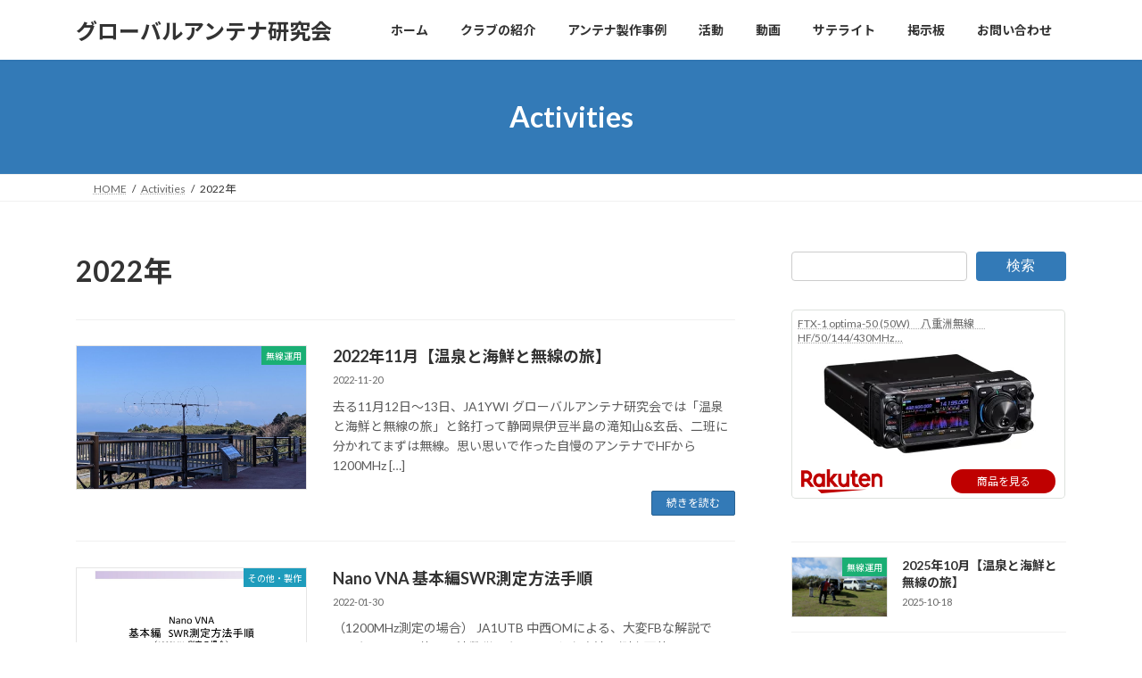

--- FILE ---
content_type: text/html; charset=UTF-8
request_url: https://www.ja1ywi.com/date/2022/
body_size: 20270
content:
<!DOCTYPE html>
<html lang="ja">
<head>
<meta charset="utf-8">
<meta http-equiv="X-UA-Compatible" content="IE=edge">
<meta name="viewport" content="width=device-width, initial-scale=1">
<!-- Google tag (gtag.js) --><script async src="https://www.googletagmanager.com/gtag/js?id=G-6ZCXPKWKYL"></script><script>window.dataLayer = window.dataLayer || [];function gtag(){dataLayer.push(arguments);}gtag('js', new Date());gtag('config', 'G-6ZCXPKWKYL');gtag('config', 'UA-215554780-1');</script>
<title>2022年 | グローバルアンテナ研究会</title>
<meta name='robots' content='max-image-preview:large'/>
<link rel='dns-prefetch' href='//webfonts.xserver.jp'/>
<link rel='dns-prefetch' href='//stats.wp.com'/>
<link rel="alternate" type="application/rss+xml" title="グローバルアンテナ研究会 &raquo; フィード" href="https://www.ja1ywi.com/feed/"/>
<link rel="alternate" type="application/rss+xml" title="グローバルアンテナ研究会 &raquo; コメントフィード" href="https://www.ja1ywi.com/comments/feed/"/>
<meta name="description" content="2022年 の記事 グローバルアンテナ研究会 クラブ発足50年を超える当クラブの活動の歴史（芝倶楽部時代）と、これまでに製作した傑作アンテナの製作記事の数々を紹介"/><style id='wp-img-auto-sizes-contain-inline-css' type='text/css'>
img:is([sizes=auto i],[sizes^="auto," i]){contain-intrinsic-size:3000px 1500px}
/*# sourceURL=wp-img-auto-sizes-contain-inline-css */
</style>
<link rel='stylesheet' id='vkExUnit_common_style-css' href='https://www.ja1ywi.com/wp-content/plugins/vk-all-in-one-expansion-unit/assets/css/vkExUnit_style.css?ver=9.113.0.1' type='text/css' media='all'/>
<style id='vkExUnit_common_style-inline-css' type='text/css'>
:root {--ver_page_top_button_url:url(https://www.ja1ywi.com/wp-content/plugins/vk-all-in-one-expansion-unit/assets/images/to-top-btn-icon.svg);}@font-face {font-weight: normal;font-style: normal;font-family: "vk_sns";src: url("https://www.ja1ywi.com/wp-content/plugins/vk-all-in-one-expansion-unit/inc/sns/icons/fonts/vk_sns.eot?-bq20cj");src: url("https://www.ja1ywi.com/wp-content/plugins/vk-all-in-one-expansion-unit/inc/sns/icons/fonts/vk_sns.eot?#iefix-bq20cj") format("embedded-opentype"),url("https://www.ja1ywi.com/wp-content/plugins/vk-all-in-one-expansion-unit/inc/sns/icons/fonts/vk_sns.woff?-bq20cj") format("woff"),url("https://www.ja1ywi.com/wp-content/plugins/vk-all-in-one-expansion-unit/inc/sns/icons/fonts/vk_sns.ttf?-bq20cj") format("truetype"),url("https://www.ja1ywi.com/wp-content/plugins/vk-all-in-one-expansion-unit/inc/sns/icons/fonts/vk_sns.svg?-bq20cj#vk_sns") format("svg");}
.veu_promotion-alert__content--text {border: 1px solid rgba(0,0,0,0.125);padding: 0.5em 1em;border-radius: var(--vk-size-radius);margin-bottom: var(--vk-margin-block-bottom);font-size: 0.875rem;}/* Alert Content部分に段落タグを入れた場合に最後の段落の余白を0にする */.veu_promotion-alert__content--text p:last-of-type{margin-bottom:0;margin-top: 0;}
/*# sourceURL=vkExUnit_common_style-inline-css */
</style>
<style id='wp-emoji-styles-inline-css' type='text/css'>

	img.wp-smiley, img.emoji {
		display: inline !important;
		border: none !important;
		box-shadow: none !important;
		height: 1em !important;
		width: 1em !important;
		margin: 0 0.07em !important;
		vertical-align: -0.1em !important;
		background: none !important;
		padding: 0 !important;
	}
/*# sourceURL=wp-emoji-styles-inline-css */
</style>
<style id='wp-block-library-inline-css' type='text/css'>
:root{--wp-block-synced-color:#7a00df;--wp-block-synced-color--rgb:122,0,223;--wp-bound-block-color:var(--wp-block-synced-color);--wp-editor-canvas-background:#ddd;--wp-admin-theme-color:#007cba;--wp-admin-theme-color--rgb:0,124,186;--wp-admin-theme-color-darker-10:#006ba1;--wp-admin-theme-color-darker-10--rgb:0,107,160.5;--wp-admin-theme-color-darker-20:#005a87;--wp-admin-theme-color-darker-20--rgb:0,90,135;--wp-admin-border-width-focus:2px}@media (min-resolution:192dpi){:root{--wp-admin-border-width-focus:1.5px}}.wp-element-button{cursor:pointer}:root .has-very-light-gray-background-color{background-color:#eee}:root .has-very-dark-gray-background-color{background-color:#313131}:root .has-very-light-gray-color{color:#eee}:root .has-very-dark-gray-color{color:#313131}:root .has-vivid-green-cyan-to-vivid-cyan-blue-gradient-background{background:linear-gradient(135deg,#00d084,#0693e3)}:root .has-purple-crush-gradient-background{background:linear-gradient(135deg,#34e2e4,#4721fb 50%,#ab1dfe)}:root .has-hazy-dawn-gradient-background{background:linear-gradient(135deg,#faaca8,#dad0ec)}:root .has-subdued-olive-gradient-background{background:linear-gradient(135deg,#fafae1,#67a671)}:root .has-atomic-cream-gradient-background{background:linear-gradient(135deg,#fdd79a,#004a59)}:root .has-nightshade-gradient-background{background:linear-gradient(135deg,#330968,#31cdcf)}:root .has-midnight-gradient-background{background:linear-gradient(135deg,#020381,#2874fc)}:root{--wp--preset--font-size--normal:16px;--wp--preset--font-size--huge:42px}.has-regular-font-size{font-size:1em}.has-larger-font-size{font-size:2.625em}.has-normal-font-size{font-size:var(--wp--preset--font-size--normal)}.has-huge-font-size{font-size:var(--wp--preset--font-size--huge)}.has-text-align-center{text-align:center}.has-text-align-left{text-align:left}.has-text-align-right{text-align:right}.has-fit-text{white-space:nowrap!important}#end-resizable-editor-section{display:none}.aligncenter{clear:both}.items-justified-left{justify-content:flex-start}.items-justified-center{justify-content:center}.items-justified-right{justify-content:flex-end}.items-justified-space-between{justify-content:space-between}.screen-reader-text{border:0;clip-path:inset(50%);height:1px;margin:-1px;overflow:hidden;padding:0;position:absolute;width:1px;word-wrap:normal!important}.screen-reader-text:focus{background-color:#ddd;clip-path:none;color:#444;display:block;font-size:1em;height:auto;left:5px;line-height:normal;padding:15px 23px 14px;text-decoration:none;top:5px;width:auto;z-index:100000}html :where(.has-border-color){border-style:solid}html :where([style*=border-top-color]){border-top-style:solid}html :where([style*=border-right-color]){border-right-style:solid}html :where([style*=border-bottom-color]){border-bottom-style:solid}html :where([style*=border-left-color]){border-left-style:solid}html :where([style*=border-width]){border-style:solid}html :where([style*=border-top-width]){border-top-style:solid}html :where([style*=border-right-width]){border-right-style:solid}html :where([style*=border-bottom-width]){border-bottom-style:solid}html :where([style*=border-left-width]){border-left-style:solid}html :where(img[class*=wp-image-]){height:auto;max-width:100%}:where(figure){margin:0 0 1em}html :where(.is-position-sticky){--wp-admin--admin-bar--position-offset:var(--wp-admin--admin-bar--height,0px)}@media screen and (max-width:600px){html :where(.is-position-sticky){--wp-admin--admin-bar--position-offset:0px}}
.vk-cols--reverse{flex-direction:row-reverse}.vk-cols--hasbtn{margin-bottom:0}.vk-cols--hasbtn>.row>.vk_gridColumn_item,.vk-cols--hasbtn>.wp-block-column{position:relative;padding-bottom:3em}.vk-cols--hasbtn>.row>.vk_gridColumn_item>.wp-block-buttons,.vk-cols--hasbtn>.row>.vk_gridColumn_item>.vk_button,.vk-cols--hasbtn>.wp-block-column>.wp-block-buttons,.vk-cols--hasbtn>.wp-block-column>.vk_button{position:absolute;bottom:0;width:100%}.vk-cols--fit.wp-block-columns{gap:0}.vk-cols--fit.wp-block-columns,.vk-cols--fit.wp-block-columns:not(.is-not-stacked-on-mobile){margin-top:0;margin-bottom:0;justify-content:space-between}.vk-cols--fit.wp-block-columns>.wp-block-column *:last-child,.vk-cols--fit.wp-block-columns:not(.is-not-stacked-on-mobile)>.wp-block-column *:last-child{margin-bottom:0}.vk-cols--fit.wp-block-columns>.wp-block-column>.wp-block-cover,.vk-cols--fit.wp-block-columns:not(.is-not-stacked-on-mobile)>.wp-block-column>.wp-block-cover{margin-top:0}.vk-cols--fit.wp-block-columns.has-background,.vk-cols--fit.wp-block-columns:not(.is-not-stacked-on-mobile).has-background{padding:0}@media(max-width: 599px){.vk-cols--fit.wp-block-columns:not(.has-background)>.wp-block-column:not(.has-background),.vk-cols--fit.wp-block-columns:not(.is-not-stacked-on-mobile):not(.has-background)>.wp-block-column:not(.has-background){padding-left:0 !important;padding-right:0 !important}}@media(min-width: 782px){.vk-cols--fit.wp-block-columns .block-editor-block-list__block.wp-block-column:not(:first-child),.vk-cols--fit.wp-block-columns>.wp-block-column:not(:first-child),.vk-cols--fit.wp-block-columns:not(.is-not-stacked-on-mobile) .block-editor-block-list__block.wp-block-column:not(:first-child),.vk-cols--fit.wp-block-columns:not(.is-not-stacked-on-mobile)>.wp-block-column:not(:first-child){margin-left:0}}@media(min-width: 600px)and (max-width: 781px){.vk-cols--fit.wp-block-columns .wp-block-column:nth-child(2n),.vk-cols--fit.wp-block-columns:not(.is-not-stacked-on-mobile) .wp-block-column:nth-child(2n){margin-left:0}.vk-cols--fit.wp-block-columns .wp-block-column:not(:only-child),.vk-cols--fit.wp-block-columns:not(.is-not-stacked-on-mobile) .wp-block-column:not(:only-child){flex-basis:50% !important}}.vk-cols--fit--gap1.wp-block-columns{gap:1px}@media(min-width: 600px)and (max-width: 781px){.vk-cols--fit--gap1.wp-block-columns .wp-block-column:not(:only-child){flex-basis:calc(50% - 1px) !important}}.vk-cols--fit.vk-cols--grid>.block-editor-block-list__block,.vk-cols--fit.vk-cols--grid>.wp-block-column,.vk-cols--fit.vk-cols--grid:not(.is-not-stacked-on-mobile)>.block-editor-block-list__block,.vk-cols--fit.vk-cols--grid:not(.is-not-stacked-on-mobile)>.wp-block-column{flex-basis:50%;box-sizing:border-box}@media(max-width: 599px){.vk-cols--fit.vk-cols--grid.vk-cols--grid--alignfull>.wp-block-column:nth-child(2)>.wp-block-cover,.vk-cols--fit.vk-cols--grid.vk-cols--grid--alignfull>.wp-block-column:nth-child(2)>.vk_outer,.vk-cols--fit.vk-cols--grid:not(.is-not-stacked-on-mobile).vk-cols--grid--alignfull>.wp-block-column:nth-child(2)>.wp-block-cover,.vk-cols--fit.vk-cols--grid:not(.is-not-stacked-on-mobile).vk-cols--grid--alignfull>.wp-block-column:nth-child(2)>.vk_outer{width:100vw;margin-right:calc((100% - 100vw)/2);margin-left:calc((100% - 100vw)/2)}}@media(min-width: 600px){.vk-cols--fit.vk-cols--grid.vk-cols--grid--alignfull>.wp-block-column:nth-child(2)>.wp-block-cover,.vk-cols--fit.vk-cols--grid.vk-cols--grid--alignfull>.wp-block-column:nth-child(2)>.vk_outer,.vk-cols--fit.vk-cols--grid:not(.is-not-stacked-on-mobile).vk-cols--grid--alignfull>.wp-block-column:nth-child(2)>.wp-block-cover,.vk-cols--fit.vk-cols--grid:not(.is-not-stacked-on-mobile).vk-cols--grid--alignfull>.wp-block-column:nth-child(2)>.vk_outer{margin-right:calc(100% - 50vw);width:50vw}}@media(min-width: 600px){.vk-cols--fit.vk-cols--grid.vk-cols--grid--alignfull.vk-cols--reverse>.wp-block-column,.vk-cols--fit.vk-cols--grid:not(.is-not-stacked-on-mobile).vk-cols--grid--alignfull.vk-cols--reverse>.wp-block-column{margin-left:0;margin-right:0}.vk-cols--fit.vk-cols--grid.vk-cols--grid--alignfull.vk-cols--reverse>.wp-block-column:nth-child(2)>.wp-block-cover,.vk-cols--fit.vk-cols--grid.vk-cols--grid--alignfull.vk-cols--reverse>.wp-block-column:nth-child(2)>.vk_outer,.vk-cols--fit.vk-cols--grid:not(.is-not-stacked-on-mobile).vk-cols--grid--alignfull.vk-cols--reverse>.wp-block-column:nth-child(2)>.wp-block-cover,.vk-cols--fit.vk-cols--grid:not(.is-not-stacked-on-mobile).vk-cols--grid--alignfull.vk-cols--reverse>.wp-block-column:nth-child(2)>.vk_outer{margin-left:calc(100% - 50vw)}}.vk-cols--menu h2,.vk-cols--menu h3,.vk-cols--menu h4,.vk-cols--menu h5{margin-bottom:.2em;text-shadow:#000 0 0 10px}.vk-cols--menu h2:first-child,.vk-cols--menu h3:first-child,.vk-cols--menu h4:first-child,.vk-cols--menu h5:first-child{margin-top:0}.vk-cols--menu p{margin-bottom:1rem;text-shadow:#000 0 0 10px}.vk-cols--menu .wp-block-cover__inner-container:last-child{margin-bottom:0}.vk-cols--fitbnrs .wp-block-column .wp-block-cover:hover img{filter:unset}.vk-cols--fitbnrs .wp-block-column .wp-block-cover:hover{background-color:unset}.vk-cols--fitbnrs .wp-block-column .wp-block-cover:hover .wp-block-cover__image-background{filter:unset !important}.vk-cols--fitbnrs .wp-block-cover .wp-block-cover__inner-container{position:absolute;height:100%;width:100%}.vk-cols--fitbnrs .vk_button{height:100%;margin:0}.vk-cols--fitbnrs .vk_button .vk_button_btn,.vk-cols--fitbnrs .vk_button .btn{height:100%;width:100%;border:none;box-shadow:none;background-color:unset !important;transition:unset}.vk-cols--fitbnrs .vk_button .vk_button_btn:hover,.vk-cols--fitbnrs .vk_button .btn:hover{transition:unset}.vk-cols--fitbnrs .vk_button .vk_button_btn:after,.vk-cols--fitbnrs .vk_button .btn:after{border:none}.vk-cols--fitbnrs .vk_button .vk_button_link_txt{width:100%;position:absolute;top:50%;left:50%;transform:translateY(-50%) translateX(-50%);font-size:2rem;text-shadow:#000 0 0 10px}.vk-cols--fitbnrs .vk_button .vk_button_link_subCaption{width:100%;position:absolute;top:calc(50% + 2.2em);left:50%;transform:translateY(-50%) translateX(-50%);text-shadow:#000 0 0 10px}@media(min-width: 992px){.vk-cols--media.wp-block-columns{gap:3rem}}.vk-fit-map figure{margin-bottom:0}.vk-fit-map iframe{position:relative;margin-bottom:0;display:block;max-height:400px;width:100vw}.vk-fit-map:is(.alignfull,.alignwide) div{max-width:100%}.vk-table--th--width25 :where(tr>*:first-child){width:25%}.vk-table--th--width30 :where(tr>*:first-child){width:30%}.vk-table--th--width35 :where(tr>*:first-child){width:35%}.vk-table--th--width40 :where(tr>*:first-child){width:40%}.vk-table--th--bg-bright :where(tr>*:first-child){background-color:var(--wp--preset--color--bg-secondary, rgba(0, 0, 0, 0.05))}@media(max-width: 599px){.vk-table--mobile-block :is(th,td){width:100%;display:block}.vk-table--mobile-block.wp-block-table table :is(th,td){border-top:none}}.vk-table--width--th25 :where(tr>*:first-child){width:25%}.vk-table--width--th30 :where(tr>*:first-child){width:30%}.vk-table--width--th35 :where(tr>*:first-child){width:35%}.vk-table--width--th40 :where(tr>*:first-child){width:40%}.no-margin{margin:0}@media(max-width: 599px){.wp-block-image.vk-aligncenter--mobile>.alignright{float:none;margin-left:auto;margin-right:auto}.vk-no-padding-horizontal--mobile{padding-left:0 !important;padding-right:0 !important}}
/* VK Color Palettes */:root{ --wp--preset--color--vk-color-primary:#337ab7}/* --vk-color-primary is deprecated. */:root{ --vk-color-primary: var(--wp--preset--color--vk-color-primary);}:root{ --wp--preset--color--vk-color-primary-dark:#296292}/* --vk-color-primary-dark is deprecated. */:root{ --vk-color-primary-dark: var(--wp--preset--color--vk-color-primary-dark);}:root{ --wp--preset--color--vk-color-primary-vivid:#3886c9}/* --vk-color-primary-vivid is deprecated. */:root{ --vk-color-primary-vivid: var(--wp--preset--color--vk-color-primary-vivid);}

/*# sourceURL=wp-block-library-inline-css */
</style><style id='wp-block-archives-inline-css' type='text/css'>
.wp-block-archives{box-sizing:border-box}.wp-block-archives-dropdown label{display:block}
/*# sourceURL=https://www.ja1ywi.com/wp-includes/blocks/archives/style.min.css */
</style>
<style id='wp-block-categories-inline-css' type='text/css'>
.wp-block-categories{box-sizing:border-box}.wp-block-categories.alignleft{margin-right:2em}.wp-block-categories.alignright{margin-left:2em}.wp-block-categories.wp-block-categories-dropdown.aligncenter{text-align:center}.wp-block-categories .wp-block-categories__label{display:block;width:100%}
/*# sourceURL=https://www.ja1ywi.com/wp-includes/blocks/categories/style.min.css */
</style>
<style id='wp-block-heading-inline-css' type='text/css'>
h1:where(.wp-block-heading).has-background,h2:where(.wp-block-heading).has-background,h3:where(.wp-block-heading).has-background,h4:where(.wp-block-heading).has-background,h5:where(.wp-block-heading).has-background,h6:where(.wp-block-heading).has-background{padding:1.25em 2.375em}h1.has-text-align-left[style*=writing-mode]:where([style*=vertical-lr]),h1.has-text-align-right[style*=writing-mode]:where([style*=vertical-rl]),h2.has-text-align-left[style*=writing-mode]:where([style*=vertical-lr]),h2.has-text-align-right[style*=writing-mode]:where([style*=vertical-rl]),h3.has-text-align-left[style*=writing-mode]:where([style*=vertical-lr]),h3.has-text-align-right[style*=writing-mode]:where([style*=vertical-rl]),h4.has-text-align-left[style*=writing-mode]:where([style*=vertical-lr]),h4.has-text-align-right[style*=writing-mode]:where([style*=vertical-rl]),h5.has-text-align-left[style*=writing-mode]:where([style*=vertical-lr]),h5.has-text-align-right[style*=writing-mode]:where([style*=vertical-rl]),h6.has-text-align-left[style*=writing-mode]:where([style*=vertical-lr]),h6.has-text-align-right[style*=writing-mode]:where([style*=vertical-rl]){rotate:180deg}
/*# sourceURL=https://www.ja1ywi.com/wp-includes/blocks/heading/style.min.css */
</style>
<style id='wp-block-search-inline-css' type='text/css'>
.wp-block-search__button{margin-left:10px;word-break:normal}.wp-block-search__button.has-icon{line-height:0}.wp-block-search__button svg{height:1.25em;min-height:24px;min-width:24px;width:1.25em;fill:currentColor;vertical-align:text-bottom}:where(.wp-block-search__button){border:1px solid #ccc;padding:6px 10px}.wp-block-search__inside-wrapper{display:flex;flex:auto;flex-wrap:nowrap;max-width:100%}.wp-block-search__label{width:100%}.wp-block-search.wp-block-search__button-only .wp-block-search__button{box-sizing:border-box;display:flex;flex-shrink:0;justify-content:center;margin-left:0;max-width:100%}.wp-block-search.wp-block-search__button-only .wp-block-search__inside-wrapper{min-width:0!important;transition-property:width}.wp-block-search.wp-block-search__button-only .wp-block-search__input{flex-basis:100%;transition-duration:.3s}.wp-block-search.wp-block-search__button-only.wp-block-search__searchfield-hidden,.wp-block-search.wp-block-search__button-only.wp-block-search__searchfield-hidden .wp-block-search__inside-wrapper{overflow:hidden}.wp-block-search.wp-block-search__button-only.wp-block-search__searchfield-hidden .wp-block-search__input{border-left-width:0!important;border-right-width:0!important;flex-basis:0;flex-grow:0;margin:0;min-width:0!important;padding-left:0!important;padding-right:0!important;width:0!important}:where(.wp-block-search__input){appearance:none;border:1px solid #949494;flex-grow:1;font-family:inherit;font-size:inherit;font-style:inherit;font-weight:inherit;letter-spacing:inherit;line-height:inherit;margin-left:0;margin-right:0;min-width:3rem;padding:8px;text-decoration:unset!important;text-transform:inherit}:where(.wp-block-search__button-inside .wp-block-search__inside-wrapper){background-color:#fff;border:1px solid #949494;box-sizing:border-box;padding:4px}:where(.wp-block-search__button-inside .wp-block-search__inside-wrapper) .wp-block-search__input{border:none;border-radius:0;padding:0 4px}:where(.wp-block-search__button-inside .wp-block-search__inside-wrapper) .wp-block-search__input:focus{outline:none}:where(.wp-block-search__button-inside .wp-block-search__inside-wrapper) :where(.wp-block-search__button){padding:4px 8px}.wp-block-search.aligncenter .wp-block-search__inside-wrapper{margin:auto}.wp-block[data-align=right] .wp-block-search.wp-block-search__button-only .wp-block-search__inside-wrapper{float:right}
/*# sourceURL=https://www.ja1ywi.com/wp-includes/blocks/search/style.min.css */
</style>
<style id='wp-block-columns-inline-css' type='text/css'>
.wp-block-columns{box-sizing:border-box;display:flex;flex-wrap:wrap!important}@media (min-width:782px){.wp-block-columns{flex-wrap:nowrap!important}}.wp-block-columns{align-items:normal!important}.wp-block-columns.are-vertically-aligned-top{align-items:flex-start}.wp-block-columns.are-vertically-aligned-center{align-items:center}.wp-block-columns.are-vertically-aligned-bottom{align-items:flex-end}@media (max-width:781px){.wp-block-columns:not(.is-not-stacked-on-mobile)>.wp-block-column{flex-basis:100%!important}}@media (min-width:782px){.wp-block-columns:not(.is-not-stacked-on-mobile)>.wp-block-column{flex-basis:0;flex-grow:1}.wp-block-columns:not(.is-not-stacked-on-mobile)>.wp-block-column[style*=flex-basis]{flex-grow:0}}.wp-block-columns.is-not-stacked-on-mobile{flex-wrap:nowrap!important}.wp-block-columns.is-not-stacked-on-mobile>.wp-block-column{flex-basis:0;flex-grow:1}.wp-block-columns.is-not-stacked-on-mobile>.wp-block-column[style*=flex-basis]{flex-grow:0}:where(.wp-block-columns){margin-bottom:1.75em}:where(.wp-block-columns.has-background){padding:1.25em 2.375em}.wp-block-column{flex-grow:1;min-width:0;overflow-wrap:break-word;word-break:break-word}.wp-block-column.is-vertically-aligned-top{align-self:flex-start}.wp-block-column.is-vertically-aligned-center{align-self:center}.wp-block-column.is-vertically-aligned-bottom{align-self:flex-end}.wp-block-column.is-vertically-aligned-stretch{align-self:stretch}.wp-block-column.is-vertically-aligned-bottom,.wp-block-column.is-vertically-aligned-center,.wp-block-column.is-vertically-aligned-top{width:100%}
/*# sourceURL=https://www.ja1ywi.com/wp-includes/blocks/columns/style.min.css */
</style>
<style id='wp-block-group-inline-css' type='text/css'>
.wp-block-group{box-sizing:border-box}:where(.wp-block-group.wp-block-group-is-layout-constrained){position:relative}
/*# sourceURL=https://www.ja1ywi.com/wp-includes/blocks/group/style.min.css */
</style>
<style id='wp-block-paragraph-inline-css' type='text/css'>
.is-small-text{font-size:.875em}.is-regular-text{font-size:1em}.is-large-text{font-size:2.25em}.is-larger-text{font-size:3em}.has-drop-cap:not(:focus):first-letter{float:left;font-size:8.4em;font-style:normal;font-weight:100;line-height:.68;margin:.05em .1em 0 0;text-transform:uppercase}body.rtl .has-drop-cap:not(:focus):first-letter{float:none;margin-left:.1em}p.has-drop-cap.has-background{overflow:hidden}:root :where(p.has-background){padding:1.25em 2.375em}:where(p.has-text-color:not(.has-link-color)) a{color:inherit}p.has-text-align-left[style*="writing-mode:vertical-lr"],p.has-text-align-right[style*="writing-mode:vertical-rl"]{rotate:180deg}
/*# sourceURL=https://www.ja1ywi.com/wp-includes/blocks/paragraph/style.min.css */
</style>
<style id='global-styles-inline-css' type='text/css'>
:root{--wp--preset--aspect-ratio--square: 1;--wp--preset--aspect-ratio--4-3: 4/3;--wp--preset--aspect-ratio--3-4: 3/4;--wp--preset--aspect-ratio--3-2: 3/2;--wp--preset--aspect-ratio--2-3: 2/3;--wp--preset--aspect-ratio--16-9: 16/9;--wp--preset--aspect-ratio--9-16: 9/16;--wp--preset--color--black: #000000;--wp--preset--color--cyan-bluish-gray: #abb8c3;--wp--preset--color--white: #ffffff;--wp--preset--color--pale-pink: #f78da7;--wp--preset--color--vivid-red: #cf2e2e;--wp--preset--color--luminous-vivid-orange: #ff6900;--wp--preset--color--luminous-vivid-amber: #fcb900;--wp--preset--color--light-green-cyan: #7bdcb5;--wp--preset--color--vivid-green-cyan: #00d084;--wp--preset--color--pale-cyan-blue: #8ed1fc;--wp--preset--color--vivid-cyan-blue: #0693e3;--wp--preset--color--vivid-purple: #9b51e0;--wp--preset--color--vk-color-primary: #337ab7;--wp--preset--color--vk-color-primary-dark: #296292;--wp--preset--color--vk-color-primary-vivid: #3886c9;--wp--preset--gradient--vivid-cyan-blue-to-vivid-purple: linear-gradient(135deg,rgba(6,147,227,1) 0%,rgb(155,81,224) 100%);--wp--preset--gradient--light-green-cyan-to-vivid-green-cyan: linear-gradient(135deg,rgb(122,220,180) 0%,rgb(0,208,130) 100%);--wp--preset--gradient--luminous-vivid-amber-to-luminous-vivid-orange: linear-gradient(135deg,rgba(252,185,0,1) 0%,rgba(255,105,0,1) 100%);--wp--preset--gradient--luminous-vivid-orange-to-vivid-red: linear-gradient(135deg,rgba(255,105,0,1) 0%,rgb(207,46,46) 100%);--wp--preset--gradient--very-light-gray-to-cyan-bluish-gray: linear-gradient(135deg,rgb(238,238,238) 0%,rgb(169,184,195) 100%);--wp--preset--gradient--cool-to-warm-spectrum: linear-gradient(135deg,rgb(74,234,220) 0%,rgb(151,120,209) 20%,rgb(207,42,186) 40%,rgb(238,44,130) 60%,rgb(251,105,98) 80%,rgb(254,248,76) 100%);--wp--preset--gradient--blush-light-purple: linear-gradient(135deg,rgb(255,206,236) 0%,rgb(152,150,240) 100%);--wp--preset--gradient--blush-bordeaux: linear-gradient(135deg,rgb(254,205,165) 0%,rgb(254,45,45) 50%,rgb(107,0,62) 100%);--wp--preset--gradient--luminous-dusk: linear-gradient(135deg,rgb(255,203,112) 0%,rgb(199,81,192) 50%,rgb(65,88,208) 100%);--wp--preset--gradient--pale-ocean: linear-gradient(135deg,rgb(255,245,203) 0%,rgb(182,227,212) 50%,rgb(51,167,181) 100%);--wp--preset--gradient--electric-grass: linear-gradient(135deg,rgb(202,248,128) 0%,rgb(113,206,126) 100%);--wp--preset--gradient--midnight: linear-gradient(135deg,rgb(2,3,129) 0%,rgb(40,116,252) 100%);--wp--preset--gradient--vivid-green-cyan-to-vivid-cyan-blue: linear-gradient(135deg,rgba(0,208,132,1) 0%,rgba(6,147,227,1) 100%);--wp--preset--font-size--small: 14px;--wp--preset--font-size--medium: 20px;--wp--preset--font-size--large: 24px;--wp--preset--font-size--x-large: 42px;--wp--preset--font-size--regular: 16px;--wp--preset--font-size--huge: 36px;--wp--preset--spacing--20: 0.44rem;--wp--preset--spacing--30: 0.67rem;--wp--preset--spacing--40: 1rem;--wp--preset--spacing--50: 1.5rem;--wp--preset--spacing--60: 2.25rem;--wp--preset--spacing--70: 3.38rem;--wp--preset--spacing--80: 5.06rem;--wp--preset--shadow--natural: 6px 6px 9px rgba(0, 0, 0, 0.2);--wp--preset--shadow--deep: 12px 12px 50px rgba(0, 0, 0, 0.4);--wp--preset--shadow--sharp: 6px 6px 0px rgba(0, 0, 0, 0.2);--wp--preset--shadow--outlined: 6px 6px 0px -3px rgb(255, 255, 255), 6px 6px rgb(0, 0, 0);--wp--preset--shadow--crisp: 6px 6px 0px rgb(0, 0, 0);}:where(.is-layout-flex){gap: 0.5em;}:where(.is-layout-grid){gap: 0.5em;}body .is-layout-flex{display: flex;}.is-layout-flex{flex-wrap: wrap;align-items: center;}.is-layout-flex > :is(*, div){margin: 0;}body .is-layout-grid{display: grid;}.is-layout-grid > :is(*, div){margin: 0;}:where(.wp-block-columns.is-layout-flex){gap: 2em;}:where(.wp-block-columns.is-layout-grid){gap: 2em;}:where(.wp-block-post-template.is-layout-flex){gap: 1.25em;}:where(.wp-block-post-template.is-layout-grid){gap: 1.25em;}.has-black-color{color: var(--wp--preset--color--black) !important;}.has-cyan-bluish-gray-color{color: var(--wp--preset--color--cyan-bluish-gray) !important;}.has-white-color{color: var(--wp--preset--color--white) !important;}.has-pale-pink-color{color: var(--wp--preset--color--pale-pink) !important;}.has-vivid-red-color{color: var(--wp--preset--color--vivid-red) !important;}.has-luminous-vivid-orange-color{color: var(--wp--preset--color--luminous-vivid-orange) !important;}.has-luminous-vivid-amber-color{color: var(--wp--preset--color--luminous-vivid-amber) !important;}.has-light-green-cyan-color{color: var(--wp--preset--color--light-green-cyan) !important;}.has-vivid-green-cyan-color{color: var(--wp--preset--color--vivid-green-cyan) !important;}.has-pale-cyan-blue-color{color: var(--wp--preset--color--pale-cyan-blue) !important;}.has-vivid-cyan-blue-color{color: var(--wp--preset--color--vivid-cyan-blue) !important;}.has-vivid-purple-color{color: var(--wp--preset--color--vivid-purple) !important;}.has-vk-color-primary-color{color: var(--wp--preset--color--vk-color-primary) !important;}.has-vk-color-primary-dark-color{color: var(--wp--preset--color--vk-color-primary-dark) !important;}.has-vk-color-primary-vivid-color{color: var(--wp--preset--color--vk-color-primary-vivid) !important;}.has-black-background-color{background-color: var(--wp--preset--color--black) !important;}.has-cyan-bluish-gray-background-color{background-color: var(--wp--preset--color--cyan-bluish-gray) !important;}.has-white-background-color{background-color: var(--wp--preset--color--white) !important;}.has-pale-pink-background-color{background-color: var(--wp--preset--color--pale-pink) !important;}.has-vivid-red-background-color{background-color: var(--wp--preset--color--vivid-red) !important;}.has-luminous-vivid-orange-background-color{background-color: var(--wp--preset--color--luminous-vivid-orange) !important;}.has-luminous-vivid-amber-background-color{background-color: var(--wp--preset--color--luminous-vivid-amber) !important;}.has-light-green-cyan-background-color{background-color: var(--wp--preset--color--light-green-cyan) !important;}.has-vivid-green-cyan-background-color{background-color: var(--wp--preset--color--vivid-green-cyan) !important;}.has-pale-cyan-blue-background-color{background-color: var(--wp--preset--color--pale-cyan-blue) !important;}.has-vivid-cyan-blue-background-color{background-color: var(--wp--preset--color--vivid-cyan-blue) !important;}.has-vivid-purple-background-color{background-color: var(--wp--preset--color--vivid-purple) !important;}.has-vk-color-primary-background-color{background-color: var(--wp--preset--color--vk-color-primary) !important;}.has-vk-color-primary-dark-background-color{background-color: var(--wp--preset--color--vk-color-primary-dark) !important;}.has-vk-color-primary-vivid-background-color{background-color: var(--wp--preset--color--vk-color-primary-vivid) !important;}.has-black-border-color{border-color: var(--wp--preset--color--black) !important;}.has-cyan-bluish-gray-border-color{border-color: var(--wp--preset--color--cyan-bluish-gray) !important;}.has-white-border-color{border-color: var(--wp--preset--color--white) !important;}.has-pale-pink-border-color{border-color: var(--wp--preset--color--pale-pink) !important;}.has-vivid-red-border-color{border-color: var(--wp--preset--color--vivid-red) !important;}.has-luminous-vivid-orange-border-color{border-color: var(--wp--preset--color--luminous-vivid-orange) !important;}.has-luminous-vivid-amber-border-color{border-color: var(--wp--preset--color--luminous-vivid-amber) !important;}.has-light-green-cyan-border-color{border-color: var(--wp--preset--color--light-green-cyan) !important;}.has-vivid-green-cyan-border-color{border-color: var(--wp--preset--color--vivid-green-cyan) !important;}.has-pale-cyan-blue-border-color{border-color: var(--wp--preset--color--pale-cyan-blue) !important;}.has-vivid-cyan-blue-border-color{border-color: var(--wp--preset--color--vivid-cyan-blue) !important;}.has-vivid-purple-border-color{border-color: var(--wp--preset--color--vivid-purple) !important;}.has-vk-color-primary-border-color{border-color: var(--wp--preset--color--vk-color-primary) !important;}.has-vk-color-primary-dark-border-color{border-color: var(--wp--preset--color--vk-color-primary-dark) !important;}.has-vk-color-primary-vivid-border-color{border-color: var(--wp--preset--color--vk-color-primary-vivid) !important;}.has-vivid-cyan-blue-to-vivid-purple-gradient-background{background: var(--wp--preset--gradient--vivid-cyan-blue-to-vivid-purple) !important;}.has-light-green-cyan-to-vivid-green-cyan-gradient-background{background: var(--wp--preset--gradient--light-green-cyan-to-vivid-green-cyan) !important;}.has-luminous-vivid-amber-to-luminous-vivid-orange-gradient-background{background: var(--wp--preset--gradient--luminous-vivid-amber-to-luminous-vivid-orange) !important;}.has-luminous-vivid-orange-to-vivid-red-gradient-background{background: var(--wp--preset--gradient--luminous-vivid-orange-to-vivid-red) !important;}.has-very-light-gray-to-cyan-bluish-gray-gradient-background{background: var(--wp--preset--gradient--very-light-gray-to-cyan-bluish-gray) !important;}.has-cool-to-warm-spectrum-gradient-background{background: var(--wp--preset--gradient--cool-to-warm-spectrum) !important;}.has-blush-light-purple-gradient-background{background: var(--wp--preset--gradient--blush-light-purple) !important;}.has-blush-bordeaux-gradient-background{background: var(--wp--preset--gradient--blush-bordeaux) !important;}.has-luminous-dusk-gradient-background{background: var(--wp--preset--gradient--luminous-dusk) !important;}.has-pale-ocean-gradient-background{background: var(--wp--preset--gradient--pale-ocean) !important;}.has-electric-grass-gradient-background{background: var(--wp--preset--gradient--electric-grass) !important;}.has-midnight-gradient-background{background: var(--wp--preset--gradient--midnight) !important;}.has-small-font-size{font-size: var(--wp--preset--font-size--small) !important;}.has-medium-font-size{font-size: var(--wp--preset--font-size--medium) !important;}.has-large-font-size{font-size: var(--wp--preset--font-size--large) !important;}.has-x-large-font-size{font-size: var(--wp--preset--font-size--x-large) !important;}
:where(.wp-block-columns.is-layout-flex){gap: 2em;}:where(.wp-block-columns.is-layout-grid){gap: 2em;}
/*# sourceURL=global-styles-inline-css */
</style>
<style id='core-block-supports-inline-css' type='text/css'>
.wp-container-core-columns-is-layout-9d6595d7{flex-wrap:nowrap;}
/*# sourceURL=core-block-supports-inline-css */
</style>
<style id='classic-theme-styles-inline-css' type='text/css'>
/*! This file is auto-generated */
.wp-block-button__link{color:#fff;background-color:#32373c;border-radius:9999px;box-shadow:none;text-decoration:none;padding:calc(.667em + 2px) calc(1.333em + 2px);font-size:1.125em}.wp-block-file__button{background:#32373c;color:#fff;text-decoration:none}
/*# sourceURL=/wp-includes/css/classic-themes.min.css */
</style>
<link rel='stylesheet' id='contact-form-7-css' href='https://www.ja1ywi.com/wp-content/plugins/contact-form-7/includes/css/styles.css?ver=6.1.4' type='text/css' media='all'/>
<link rel='stylesheet' id='vk-swiper-style-css' href='https://www.ja1ywi.com/wp-content/plugins/vk-blocks/vendor/vektor-inc/vk-swiper/src/assets/css/swiper-bundle.min.css?ver=11.0.2' type='text/css' media='all'/>
<link rel='stylesheet' id='lightning-common-style-css' href='https://www.ja1ywi.com/wp-content/themes/lightning/_g3/assets/css/style.css?ver=15.33.1' type='text/css' media='all'/>
<style id='lightning-common-style-inline-css' type='text/css'>
/* Lightning */:root {--vk-color-primary:#337ab7;--vk-color-primary-dark:#296292;--vk-color-primary-vivid:#3886c9;--g_nav_main_acc_icon_open_url:url(https://www.ja1ywi.com/wp-content/themes/lightning/_g3/inc/vk-mobile-nav/package/images/vk-menu-acc-icon-open-black.svg);--g_nav_main_acc_icon_close_url: url(https://www.ja1ywi.com/wp-content/themes/lightning/_g3/inc/vk-mobile-nav/package/images/vk-menu-close-black.svg);--g_nav_sub_acc_icon_open_url: url(https://www.ja1ywi.com/wp-content/themes/lightning/_g3/inc/vk-mobile-nav/package/images/vk-menu-acc-icon-open-white.svg);--g_nav_sub_acc_icon_close_url: url(https://www.ja1ywi.com/wp-content/themes/lightning/_g3/inc/vk-mobile-nav/package/images/vk-menu-close-white.svg);}
:root{--swiper-navigation-color: #fff;}
/* vk-mobile-nav */:root {--vk-mobile-nav-menu-btn-bg-src: url("https://www.ja1ywi.com/wp-content/themes/lightning/_g3/inc/vk-mobile-nav/package/images/vk-menu-btn-black.svg");--vk-mobile-nav-menu-btn-close-bg-src: url("https://www.ja1ywi.com/wp-content/themes/lightning/_g3/inc/vk-mobile-nav/package/images/vk-menu-close-black.svg");--vk-menu-acc-icon-open-black-bg-src: url("https://www.ja1ywi.com/wp-content/themes/lightning/_g3/inc/vk-mobile-nav/package/images/vk-menu-acc-icon-open-black.svg");--vk-menu-acc-icon-open-white-bg-src: url("https://www.ja1ywi.com/wp-content/themes/lightning/_g3/inc/vk-mobile-nav/package/images/vk-menu-acc-icon-open-white.svg");--vk-menu-acc-icon-close-black-bg-src: url("https://www.ja1ywi.com/wp-content/themes/lightning/_g3/inc/vk-mobile-nav/package/images/vk-menu-close-black.svg");--vk-menu-acc-icon-close-white-bg-src: url("https://www.ja1ywi.com/wp-content/themes/lightning/_g3/inc/vk-mobile-nav/package/images/vk-menu-close-white.svg");}
/*# sourceURL=lightning-common-style-inline-css */
</style>
<link rel='stylesheet' id='lightning-design-style-css' href='https://www.ja1ywi.com/wp-content/themes/lightning/_g3/design-skin/origin3/css/style.css?ver=15.33.1' type='text/css' media='all'/>
<style id='lightning-design-style-inline-css' type='text/css'>
.tagcloud a:before { font-family: "Font Awesome 7 Free";content: "\f02b";font-weight: bold; }
/*# sourceURL=lightning-design-style-inline-css */
</style>
<link rel='stylesheet' id='vk-blog-card-css' href='https://www.ja1ywi.com/wp-content/themes/lightning/_g3/inc/vk-wp-oembed-blog-card/package/css/blog-card.css?ver=6.9' type='text/css' media='all'/>
<link rel='stylesheet' id='veu-cta-css' href='https://www.ja1ywi.com/wp-content/plugins/vk-all-in-one-expansion-unit/inc/call-to-action/package/assets/css/style.css?ver=9.113.0.1' type='text/css' media='all'/>
<link rel='stylesheet' id='vk-blocks-build-css-css' href='https://www.ja1ywi.com/wp-content/plugins/vk-blocks/build/block-build.css?ver=1.115.2.1' type='text/css' media='all'/>
<style id='vk-blocks-build-css-inline-css' type='text/css'>

	:root {
		--vk_image-mask-circle: url(https://www.ja1ywi.com/wp-content/plugins/vk-blocks/inc/vk-blocks/images/circle.svg);
		--vk_image-mask-wave01: url(https://www.ja1ywi.com/wp-content/plugins/vk-blocks/inc/vk-blocks/images/wave01.svg);
		--vk_image-mask-wave02: url(https://www.ja1ywi.com/wp-content/plugins/vk-blocks/inc/vk-blocks/images/wave02.svg);
		--vk_image-mask-wave03: url(https://www.ja1ywi.com/wp-content/plugins/vk-blocks/inc/vk-blocks/images/wave03.svg);
		--vk_image-mask-wave04: url(https://www.ja1ywi.com/wp-content/plugins/vk-blocks/inc/vk-blocks/images/wave04.svg);
	}
	

	:root {

		--vk-balloon-border-width:1px;

		--vk-balloon-speech-offset:-12px;
	}
	

	:root {
		--vk_flow-arrow: url(https://www.ja1ywi.com/wp-content/plugins/vk-blocks/inc/vk-blocks/images/arrow_bottom.svg);
	}
	
/*# sourceURL=vk-blocks-build-css-inline-css */
</style>
<link rel='stylesheet' id='lightning-theme-style-css' href='https://www.ja1ywi.com/wp-content/themes/lightning/style.css?ver=15.33.1' type='text/css' media='all'/>
<link rel='stylesheet' id='vk-font-awesome-css' href='https://www.ja1ywi.com/wp-content/themes/lightning/vendor/vektor-inc/font-awesome-versions/src/font-awesome/css/all.min.css?ver=7.1.0' type='text/css' media='all'/>
<script type="text/javascript" src="https://www.ja1ywi.com/wp-includes/js/jquery/jquery.min.js?ver=3.7.1" id="jquery-core-js"></script>
<script type="text/javascript" src="https://www.ja1ywi.com/wp-includes/js/jquery/jquery-migrate.min.js?ver=3.4.1" id="jquery-migrate-js"></script>
<script type="text/javascript" src="//webfonts.xserver.jp/js/xserverv3.js?fadein=0&amp;ver=2.0.9" id="typesquare_std-js"></script>
<link rel="https://api.w.org/" href="https://www.ja1ywi.com/wp-json/"/><link rel="EditURI" type="application/rsd+xml" title="RSD" href="https://www.ja1ywi.com/xmlrpc.php?rsd"/>
<meta name="generator" content="WordPress 6.9"/>
<style>img#wpstats{display:none}</style>
<script type="application/ld+json">
{
    "@context": "https://schema.org",
    "@type": "BreadcrumbList",
    "itemListElement": [
        {
            "@type": "ListItem",
            "position": 1,
            "name": "HOME",
            "item": "https://www.ja1ywi.com"
        },
        {
            "@type": "ListItem",
            "position": 2,
            "name": "Activities",
            "item": "https://www.ja1ywi.com/activities/"
        },
        {
            "@type": "ListItem",
            "position": 3,
            "name": "2022年"
        }
    ]
}</script><noscript><style>.lazyload[data-src]{display:none !important;}</style></noscript><style>.lazyload{background-image:none !important;}.lazyload:before{background-image:none !important;}</style><!-- [ VK All in One Expansion Unit OGP ] -->
<meta property="og:site_name" content="グローバルアンテナ研究会"/>
<meta property="og:url" content="https://www.ja1ywi.com/operation/3541/"/>
<meta property="og:title" content="2022年 | グローバルアンテナ研究会"/>
<meta property="og:description" content="2022年 の記事 グローバルアンテナ研究会 クラブ発足50年を超える当クラブの活動の歴史（芝倶楽部時代）と、これまでに製作した傑作アンテナの製作記事の数々を紹介"/>
<meta property="og:type" content="article"/>
<!-- [ / VK All in One Expansion Unit OGP ] -->
<!-- [ VK All in One Expansion Unit twitter card ] -->
<meta name="twitter:card" content="summary_large_image">
<meta name="twitter:description" content="2022年 の記事 グローバルアンテナ研究会 クラブ発足50年を超える当クラブの活動の歴史（芝倶楽部時代）と、これまでに製作した傑作アンテナの製作記事の数々を紹介">
<meta name="twitter:title" content="2022年 | グローバルアンテナ研究会">
<meta name="twitter:url" content="https://www.ja1ywi.com/operation/3541/">
<meta name="twitter:domain" content="www.ja1ywi.com">
<!-- [ / VK All in One Expansion Unit twitter card ] -->
<link rel="icon" href="https://www.ja1ywi.com/wp-content/uploads/2021/12/cropped-favicon-1-32x32.png" sizes="32x32"/>
<link rel="icon" href="https://www.ja1ywi.com/wp-content/uploads/2021/12/cropped-favicon-1-192x192.png" sizes="192x192"/>
<link rel="apple-touch-icon" href="https://www.ja1ywi.com/wp-content/uploads/2021/12/cropped-favicon-1-180x180.png"/>
<meta name="msapplication-TileImage" content="https://www.ja1ywi.com/wp-content/uploads/2021/12/cropped-favicon-1-270x270.png"/>
<style type="text/css" id="wp-custom-css">
			.site-footer-copyright p:nth-child(2) {
	display:none;
}
/*アーカイブのli横並び*/
ul.wp-block-archives-list.wp-block-archives li {
	margin-top: 0.8em;
	float: left;
	margin-right: 40px;
}
/*カテゴリーのli横並び*/
ul.wp-block-categories-list.wp-block-categories li {
	margin-top: 0.8em;
	float: left;
	margin-right: 40px;
}
/*サイドバーアーカイブのli横並び*/
aside.widget.widget_link_list li {
	margin-top: 0.8em;
	float: left;
	margin-right: 40px;
}
/*サイドバーh4非表示 */
aside.widget.widget_link_list h4.sub-	section-title {
	display: none;
}
/*サイドバーul非表示*/
aside.widget.widget_link_list ul {
	display: none;
}
/* reCAPTCHAのロゴを非表示 */
.grecaptcha-badge {
	visibility: hidden;
}
/*更新日を非表示*/
.entry-meta-item-updated {
	display: none;
}
/*swiperのページネーション非表示*/
.swiper-pagination {
	display: none !important
}
/*swiperのナビゲーション非表示*/
.swiper-button-next,.swiper-button-prev {
	display: none !important
}
/*サイドバーh4非表示*/
h4.sub-section-title {
	display: none;
}
/*画像下部のマージン0*/
:where(figure) {
    margin: 0 0 0;
}
.zero {
	margin: 0;
}
/*カテゴリーのパディング*/
.vk_post_imgOuter_singleTermLabel {
	padding: .3em .5em;
}
/*楽天楽天モーションウィジェット*/
#block-18 {
	text-align: center;
}
/*楽天モバイルバナー*/
#block-40 {
	text-align: center;
}
/*楽天FTX-1*/
table td, table th {
    padding: 0;
}
#block-38 {
    display: block;
    margin-bottom: 0;
}		</style>
<noscript class="deferred-kattene"><link rel='stylesheet' id='kattene-css' href='https://www.ja1ywi.com/wp-content/plugins/kattene/style.css?ver=2025083102115' type='text/css' media='all'/></noscript>
<link rel='stylesheet' id='add_google_fonts_Lato-css' href='//fonts.googleapis.com/css2?family=Lato%3Awght%40400%3B700&#038;display=swap&#038;subset=japanese&#038;ver=15.33.1' type='text/css' media='all'/>
<link rel='stylesheet' id='add_google_fonts_noto_sans-css' href='//fonts.googleapis.com/css2?family=Noto+Sans+JP%3Awght%40400%3B700&#038;display=swap&#038;subset=japanese&#038;ver=15.33.1' type='text/css' media='all'/>
</head>
<body class="archive date wp-embed-responsive wp-theme-lightning vk-blocks sidebar-fix sidebar-fix-priority-top device-pc fa_v7_css post-type-post"><noscript><meta HTTP-EQUIV="refresh" content="0;url='https://www.ja1ywi.com/date/2022/?PageSpeed=noscript'" /><style><!--table,div,span,font,p{display:none} --></style><div style="display:block">Please click <a href="https://www.ja1ywi.com/date/2022/?PageSpeed=noscript">here</a> if you are not redirected within a few seconds.</div></noscript>
<a class="skip-link screen-reader-text" href="#main">コンテンツへスキップ</a>
<a class="skip-link screen-reader-text" href="#vk-mobile-nav">ナビゲーションに移動</a>
<header id="site-header" class="site-header site-header--layout--nav-float">
<div id="site-header-container" class="site-header-container container">
<div class="site-header-logo">
<a href="https://www.ja1ywi.com/">
<span>グローバルアンテナ研究会</span>
</a>
</div>
<nav id="global-nav" class="global-nav global-nav--layout--float-right"><ul id="menu-%e3%83%98%e3%83%83%e3%83%80%e3%83%bc%e3%83%8a%e3%83%93" class="menu vk-menu-acc global-nav-list nav"><li id="menu-item-23" class="menu-item menu-item-type-custom menu-item-object-custom menu-item-home"><a href="https://www.ja1ywi.com/"><strong class="global-nav-name">ホーム</strong></a></li>
<li id="menu-item-24" class="menu-item menu-item-type-post_type menu-item-object-page menu-item-has-children"><a href="https://www.ja1ywi.com/about/"><strong class="global-nav-name">クラブの紹介</strong></a>
<ul class="sub-menu">
<li id="menu-item-89" class="menu-item menu-item-type-post_type menu-item-object-page"><a href="https://www.ja1ywi.com/about/members/">メンバーの紹介</a></li>
</ul>
</li>
<li id="menu-item-2166" class="menu-item menu-item-type-post_type menu-item-object-page"><a href="https://www.ja1ywi.com/production/"><strong class="global-nav-name">アンテナ製作事例</strong></a></li>
<li id="menu-item-25" class="menu-item menu-item-type-post_type menu-item-object-page current_page_parent current-menu-ancestor"><a href="https://www.ja1ywi.com/activities/"><strong class="global-nav-name">活動</strong></a></li>
<li id="menu-item-1703" class="menu-item menu-item-type-post_type menu-item-object-page"><a href="https://www.ja1ywi.com/movies/"><strong class="global-nav-name">動画</strong></a></li>
<li id="menu-item-3033" class="menu-item menu-item-type-post_type menu-item-object-page"><a href="https://www.ja1ywi.com/satellite/"><strong class="global-nav-name">サテライト</strong></a></li>
<li id="menu-item-3385" class="menu-item menu-item-type-post_type menu-item-object-page"><a href="https://www.ja1ywi.com/bbs/"><strong class="global-nav-name">掲示板</strong></a></li>
<li id="menu-item-2774" class="menu-item menu-item-type-post_type menu-item-object-page"><a href="https://www.ja1ywi.com/contact/"><strong class="global-nav-name">お問い合わせ</strong></a></li>
</ul></nav>	</div>
</header>
<div class="page-header"><div class="page-header-inner container">
<div class="page-header-title">Activities</div></div></div><!-- [ /.page-header ] -->
<!-- [ #breadcrumb ] --><div id="breadcrumb" class="breadcrumb"><div class="container"><ol class="breadcrumb-list" itemscope itemtype="https://schema.org/BreadcrumbList"><li class="breadcrumb-list__item breadcrumb-list__item--home" itemprop="itemListElement" itemscope itemtype="http://schema.org/ListItem"><a href="https://www.ja1ywi.com" itemprop="item"><i class="fas fa-fw fa-home"></i><span itemprop="name">HOME</span></a><meta itemprop="position" content="1"/></li><li class="breadcrumb-list__item" itemprop="itemListElement" itemscope itemtype="http://schema.org/ListItem"><a href="https://www.ja1ywi.com/activities/" itemprop="item"><span itemprop="name">Activities</span></a><meta itemprop="position" content="2"/></li><li class="breadcrumb-list__item" itemprop="itemListElement" itemscope itemtype="http://schema.org/ListItem"><span itemprop="name">2022年</span><meta itemprop="position" content="3"/></li></ol></div></div><!-- [ /#breadcrumb ] -->
<div class="site-body">
<div class="site-body-container container">
<div class="main-section main-section--col--two" id="main" role="main">
<header class="archive-header"><h1 class="archive-header-title">2022年</h1></header>
<div class="post-list vk_posts vk_posts-mainSection">
<div id="post-3541" class="vk_post vk_post-postType-post media vk_post-col-xs-12 vk_post-col-sm-12 vk_post-col-lg-12 vk_post-btn-display post-3541 post type-post status-publish format-standard has-post-thumbnail hentry category-operation tag-50 tag-51 tag-28 tag-52"><div class="vk_post_imgOuter media-img lazyload" style="" data-back="https://www.ja1ywi.com/wp-content/uploads/2022/11/315870011_474422151449868_1234712289250642044_n.jpg" data-eio-rwidth="960" data-eio-rheight="720"><a href="https://www.ja1ywi.com/operation/3541/"><div class="card-img-overlay"><span class="vk_post_imgOuter_singleTermLabel" style="color:#fff;background-color:#1aaf74">無線運用</span></div><img src="[data-uri]" class="vk_post_imgOuter_img wp-post-image lazyload" sizes="(max-width: 300px) 100vw, 300px" data-src="https://www.ja1ywi.com/wp-content/uploads/2022/11/315870011_474422151449868_1234712289250642044_n-300x225.jpg" decoding="async" data-eio-rwidth="300" data-eio-rheight="225"/><noscript><img src="https://www.ja1ywi.com/wp-content/uploads/2022/11/315870011_474422151449868_1234712289250642044_n-300x225.jpg" class="vk_post_imgOuter_img wp-post-image" sizes="(max-width: 300px) 100vw, 300px" data-eio="l"/></noscript></a></div><!-- [ /.vk_post_imgOuter ] --><div class="vk_post_body media-body"><h5 class="vk_post_title media-title"><a href="https://www.ja1ywi.com/operation/3541/">2022年11月【温泉と海鮮と無線の旅】</a></h5><div class="vk_post_date media-date published">2022-11-20</div><p class="vk_post_excerpt media-text">去る11月12日～13日、JA1YWI グローバルアンテナ研究会では「温泉と海鮮と無線の旅」と銘打って静岡県伊豆半島の滝知山&amp;玄岳、二班に分かれてまずは無線。思い思いで作った自慢のアンテナでHFから1200MHz [&hellip;]</p><div class="vk_post_btnOuter text-right"><a class="btn btn-sm btn-primary vk_post_btn" href="https://www.ja1ywi.com/operation/3541/">続きを読む</a></div></div><!-- [ /.media-body ] --></div><!-- [ /.media ] --><div id="post-3012" class="vk_post vk_post-postType-post media vk_post-col-xs-12 vk_post-col-sm-12 vk_post-col-lg-12 vk_post-btn-display post-3012 post type-post status-publish format-standard has-post-thumbnail hentry category-production_other tag-nanovna tag-swr tag-48"><div class="vk_post_imgOuter media-img lazyload" style="" data-back="https://www.ja1ywi.com/wp-content/uploads/2022/01/VNA-kaisetsu-20201231_01-1024x724.jpg" data-eio-rwidth="1024" data-eio-rheight="724"><a href="https://www.ja1ywi.com/production_other/3012/"><div class="card-img-overlay"><span class="vk_post_imgOuter_singleTermLabel" style="color:#fff;background-color:#1e9cbc">その他・製作</span></div><img src="[data-uri]" class="vk_post_imgOuter_img wp-post-image lazyload" sizes="(max-width: 300px) 100vw, 300px" data-src="https://www.ja1ywi.com/wp-content/uploads/2022/01/VNA-kaisetsu-20201231_01-300x212.jpg" decoding="async" data-eio-rwidth="300" data-eio-rheight="212"/><noscript><img src="https://www.ja1ywi.com/wp-content/uploads/2022/01/VNA-kaisetsu-20201231_01-300x212.jpg" class="vk_post_imgOuter_img wp-post-image" sizes="(max-width: 300px) 100vw, 300px" data-eio="l"/></noscript></a></div><!-- [ /.vk_post_imgOuter ] --><div class="vk_post_body media-body"><h5 class="vk_post_title media-title"><a href="https://www.ja1ywi.com/production_other/3012/">Nano VNA 基本編SWR測定方法手順</a></h5><div class="vk_post_date media-date published">2022-01-30</div><p class="vk_post_excerpt media-text">（1200MHz測定の場合） JA1UTB 中西OMによる、大変FBな解説です。もちろん、他の周波数帯でも同じような方法で測定可能です。</p><div class="vk_post_btnOuter text-right"><a class="btn btn-sm btn-primary vk_post_btn" href="https://www.ja1ywi.com/production_other/3012/">続きを読む</a></div></div><!-- [ /.media-body ] --></div><!-- [ /.media ] --><div id="post-2963" class="vk_post vk_post-postType-post media vk_post-col-xs-12 vk_post-col-sm-12 vk_post-col-lg-12 vk_post-btn-display post-2963 post type-post status-publish format-standard has-post-thumbnail hentry category-production_antenna tag-40"><div class="vk_post_imgOuter media-img lazyload" style="" data-back="https://www.ja1ywi.com/wp-content/uploads/2022/01/9eleloop-sakuseikiroku_01-724x1024.jpg" data-eio-rwidth="724" data-eio-rheight="1024"><a href="https://www.ja1ywi.com/production_antenna/2963/"><div class="card-img-overlay"><span class="vk_post_imgOuter_singleTermLabel" style="color:#fff;background-color:#1d9bc1">アンテナ製作</span></div><img src="[data-uri]" class="vk_post_imgOuter_img wp-post-image lazyload" sizes="(max-width: 212px) 100vw, 212px" data-src="https://www.ja1ywi.com/wp-content/uploads/2022/01/9eleloop-sakuseikiroku_01-212x300.jpg" decoding="async" data-eio-rwidth="212" data-eio-rheight="300"/><noscript><img src="https://www.ja1ywi.com/wp-content/uploads/2022/01/9eleloop-sakuseikiroku_01-212x300.jpg" class="vk_post_imgOuter_img wp-post-image" sizes="(max-width: 212px) 100vw, 212px" data-eio="l"/></noscript></a></div><!-- [ /.vk_post_imgOuter ] --><div class="vk_post_body media-body"><h5 class="vk_post_title media-title"><a href="https://www.ja1ywi.com/production_antenna/2963/">9エレメントループアンテナ作成記録</a></h5><div class="vk_post_date media-date published">2022-01-29</div><p class="vk_post_excerpt media-text">（本件、JG1EJY 松島氏から御報告いただきました。） コロナ禍で外出（移動運用）の自粛が要請されているこの時期、自宅に籠って出来そうなことは･･･『自作?』当局の設備はどれも貧弱ですが、財布が許す範囲で出来ることは無 [&hellip;]</p><div class="vk_post_btnOuter text-right"><a class="btn btn-sm btn-primary vk_post_btn" href="https://www.ja1ywi.com/production_antenna/2963/">続きを読む</a></div></div><!-- [ /.media-body ] --></div><!-- [ /.media ] -->
</div><!-- [ /.post-list ] -->
</div><!-- [ /.main-section ] -->
<div class="sub-section sub-section--col--two">
<aside class="widget widget_block widget_search" id="block-7"><form role="search" method="get" action="https://www.ja1ywi.com/" class="wp-block-search__button-outside wp-block-search__text-button wp-block-search"><label class="wp-block-search__label" for="wp-block-search__input-1">検索</label><div class="wp-block-search__inside-wrapper"><input class="wp-block-search__input" id="wp-block-search__input-1" placeholder="" value="" type="search" name="s" required /><button aria-label="検索" class="wp-block-search__button wp-element-button" type="submit">検索</button></div></form></aside><aside class="widget widget_block" id="block-38"><p><table border="0" cellpadding="0" cellspacing="0"><tr><td style="border-color: #fff;"><div style="border:1px solid #0202;border-radius:.30rem;background-color:#FFFFFF;width:100%;margin:0px;padding:5px 0;text-align:center;overflow:hidden;"><p style="font-size:12px;line-height:1.4em;text-align:left;margin:0px;padding:2px 6px;word-wrap:break-word"><a href="https://hb.afl.rakuten.co.jp/ichiba/4bc9b513.45710eb3.4bc9b514.976036d6/?pc=https%3A%2F%2Fitem.rakuten.co.jp%2Fm-zone25%2Fftx-1-optima-50%2F&link_type=picttext&ut=eyJwYWdlIjoiaXRlbSIsInR5cGUiOiJwaWN0dGV4dCIsInNpemUiOiIyNDB4MjQwIiwibmFtIjoxLCJuYW1wIjoidXAiLCJjb20iOjEsImNvbXAiOiJkb3duIiwicHJpY2UiOjAsImJvciI6MSwiY29sIjoxLCJiYnRuIjoxLCJwcm9kIjowLCJhbXAiOmZhbHNlfQ%3D%3D" target="_blank" rel="nofollow sponsored noopener" style="word-wrap:break-word;">FTX-1 optima-50 (50W)　八重洲無線　HF/50/144/430MHz...</a></p><a href="https://hb.afl.rakuten.co.jp/ichiba/4bc9b513.45710eb3.4bc9b514.976036d6/?pc=https%3A%2F%2Fitem.rakuten.co.jp%2Fm-zone25%2Fftx-1-optima-50%2F&link_type=picttext&ut=eyJwYWdlIjoiaXRlbSIsInR5cGUiOiJwaWN0dGV4dCIsInNpemUiOiIyNDB4MjQwIiwibmFtIjoxLCJuYW1wIjoidXAiLCJjb20iOjEsImNvbXAiOiJkb3duIiwicHJpY2UiOjAsImJvciI6MSwiY29sIjoxLCJiYnRuIjoxLCJwcm9kIjowLCJhbXAiOmZhbHNlfQ%3D%3D" target="_blank" rel="nofollow sponsored noopener" style="word-wrap:break-word;"><img decoding="async" src="[data-uri]" border="0" style="margin:2px" alt="" title="" data-src="https://hbb.afl.rakuten.co.jp/hgb/4bc9b513.45710eb3.4bc9b514.976036d6/?me_id=1222562&item_id=10008642&pc=https%3A%2F%2Fthumbnail.image.rakuten.co.jp%2F%400_mall%2Fm-zone25%2Fcabinet%2F03701658%2F11491132%2Fftx-1dx.jpg%3F_ex%3D240x240&s=240x240&t=picttext" class="lazyload"><noscript><img decoding="async" src="https://hbb.afl.rakuten.co.jp/hgb/4bc9b513.45710eb3.4bc9b514.976036d6/?me_id=1222562&item_id=10008642&pc=https%3A%2F%2Fthumbnail.image.rakuten.co.jp%2F%400_mall%2Fm-zone25%2Fcabinet%2F03701658%2F11491132%2Fftx-1dx.jpg%3F_ex%3D240x240&s=240x240&t=picttext" border="0" style="margin:2px" alt="" title="" data-eio="l"></noscript></a><div style="margin:10px;"><a href="https://hb.afl.rakuten.co.jp/ichiba/4bc9b513.45710eb3.4bc9b514.976036d6/?pc=https%3A%2F%2Fitem.rakuten.co.jp%2Fm-zone25%2Fftx-1-optima-50%2F&link_type=picttext&ut=eyJwYWdlIjoiaXRlbSIsInR5cGUiOiJwaWN0dGV4dCIsInNpemUiOiIyNDB4MjQwIiwibmFtIjoxLCJuYW1wIjoidXAiLCJjb20iOjEsImNvbXAiOiJkb3duIiwicHJpY2UiOjAsImJvciI6MSwiY29sIjoxLCJiYnRuIjoxLCJwcm9kIjowLCJhbXAiOmZhbHNlfQ%3D%3D" target="_blank" rel="nofollow sponsored noopener" style="word-wrap:break-word;"><img decoding="async" src="[data-uri]" style="float:left;max-height:27px;width:auto;margin-top:0" data-src="https://static.affiliate.rakuten.co.jp/makelink/rl.svg" class="lazyload"><noscript><img decoding="async" src="https://static.affiliate.rakuten.co.jp/makelink/rl.svg" style="float:left;max-height:27px;width:auto;margin-top:0" data-eio="l"></noscript></a><a href="https://hb.afl.rakuten.co.jp/ichiba/4bc9b513.45710eb3.4bc9b514.976036d6/?pc=https%3A%2F%2Fitem.rakuten.co.jp%2Fm-zone25%2Fftx-1-optima-50%2F%3Fscid%3Daf_pc_bbtn&link_type=picttext&ut=eyJwYWdlIjoiaXRlbSIsInR5cGUiOiJwaWN0dGV4dCIsInNpemUiOiIyNDB4MjQwIiwibmFtIjoxLCJuYW1wIjoidXAiLCJjb20iOjEsImNvbXAiOiJkb3duIiwicHJpY2UiOjAsImJvciI6MSwiY29sIjoxLCJiYnRuIjoxLCJwcm9kIjowLCJhbXAiOmZhbHNlfQ==" target="_blank" rel="nofollow sponsored noopener" style="word-wrap:break-word;"><div style="float:right;width:41%;height:27px;background-color:#bf0000;color:#fff!important;font-size:12px;font-weight:500;line-height:27px;margin-left:1px;padding: 0 12px;border-radius:16px;cursor:pointer;text-align:center;"> 商品を見る </div></a></div></div><br><p style="color:#000000;font-size:12px;line-height:1.4em;margin:5px;word-wrap:break-word"></p></td></tr></table></p>
</aside>
<aside class="widget widget_media">
<h4 class="sub-section-title">最近の投稿</h4>
<div class="vk_posts">
<div id="post-6268" class="vk_post vk_post-postType-post media vk_post-col-xs-12 vk_post-col-sm-12 vk_post-col-lg-12 vk_post-col-xl-12 post-6268 post type-post status-publish format-standard has-post-thumbnail hentry category-operation"><div class="vk_post_imgOuter media-img lazyload" style="" data-back="https://www.ja1ywi.com/wp-content/uploads/2025/10/48767-1024x768.jpg" data-eio-rwidth="1024" data-eio-rheight="768"><a href="https://www.ja1ywi.com/operation/6268/"><div class="card-img-overlay"><span class="vk_post_imgOuter_singleTermLabel" style="color:#fff;background-color:#1aaf74">無線運用</span></div><img src="[data-uri]" class="vk_post_imgOuter_img wp-post-image lazyload" sizes="(max-width: 300px) 100vw, 300px" data-src="https://www.ja1ywi.com/wp-content/uploads/2025/10/48767-300x225.jpg" decoding="async" data-eio-rwidth="300" data-eio-rheight="225"/><noscript><img src="https://www.ja1ywi.com/wp-content/uploads/2025/10/48767-300x225.jpg" class="vk_post_imgOuter_img wp-post-image" sizes="(max-width: 300px) 100vw, 300px" data-eio="l"/></noscript></a></div><!-- [ /.vk_post_imgOuter ] --><div class="vk_post_body media-body"><h5 class="vk_post_title media-title"><a href="https://www.ja1ywi.com/operation/6268/">2025年10月【温泉と海鮮と無線の旅】</a></h5><div class="vk_post_date media-date published">2025-10-18</div></div><!-- [ /.media-body ] --></div><!-- [ /.media ] --><div id="post-6187" class="vk_post vk_post-postType-post media vk_post-col-xs-12 vk_post-col-sm-12 vk_post-col-lg-12 vk_post-col-xl-12 post-6187 post type-post status-publish format-standard has-post-thumbnail hentry category-club-activities"><div class="vk_post_imgOuter media-img lazyload" style="" data-back="https://www.ja1ywi.com/wp-content/uploads/2025/10/IMG_1498-wpp1759753891692.jpg" data-eio-rwidth="810" data-eio-rheight="607"><a href="https://www.ja1ywi.com/club-activities/6187/"><div class="card-img-overlay"><span class="vk_post_imgOuter_singleTermLabel" style="color:#fff;background-color:#41b51b">クラブの活動</span></div><img src="[data-uri]" class="vk_post_imgOuter_img wp-post-image lazyload" sizes="(max-width: 300px) 100vw, 300px" data-src="https://www.ja1ywi.com/wp-content/uploads/2025/10/IMG_1498-wpp1759753891692-300x225.jpg" decoding="async" data-eio-rwidth="300" data-eio-rheight="225"/><noscript><img src="https://www.ja1ywi.com/wp-content/uploads/2025/10/IMG_1498-wpp1759753891692-300x225.jpg" class="vk_post_imgOuter_img wp-post-image" sizes="(max-width: 300px) 100vw, 300px" data-eio="l"/></noscript></a></div><!-- [ /.vk_post_imgOuter ] --><div class="vk_post_body media-body"><h5 class="vk_post_title media-title"><a href="https://www.ja1ywi.com/club-activities/6187/">手作りアンテナ製作講習会を開催しました</a></h5><div class="vk_post_date media-date published">2025-10-04</div></div><!-- [ /.media-body ] --></div><!-- [ /.media ] --><div id="post-5394" class="vk_post vk_post-postType-post media vk_post-col-xs-12 vk_post-col-sm-12 vk_post-col-lg-12 vk_post-col-xl-12 post-5394 post type-post status-publish format-standard has-post-thumbnail hentry category-56"><div class="vk_post_imgOuter media-img lazyload" style="" data-back="https://www.ja1ywi.com/wp-content/uploads/2025/08/44382-1024x768.jpg" data-eio-rwidth="1024" data-eio-rheight="768"><a href="https://www.ja1ywi.com/%e3%83%8f%e3%83%a0%e3%83%95%e3%82%a7%e3%82%a2/5394/"><div class="card-img-overlay"><span class="vk_post_imgOuter_singleTermLabel" style="color:#fff;background-color:#9731bc">ハムフェア</span></div><img src="[data-uri]" class="vk_post_imgOuter_img wp-post-image lazyload" sizes="(max-width: 300px) 100vw, 300px" data-src="https://www.ja1ywi.com/wp-content/uploads/2025/08/44382-300x225.jpg" decoding="async" data-eio-rwidth="300" data-eio-rheight="225"/><noscript><img src="https://www.ja1ywi.com/wp-content/uploads/2025/08/44382-300x225.jpg" class="vk_post_imgOuter_img wp-post-image" sizes="(max-width: 300px) 100vw, 300px" data-eio="l"/></noscript></a></div><!-- [ /.vk_post_imgOuter ] --><div class="vk_post_body media-body"><h5 class="vk_post_title media-title"><a href="https://www.ja1ywi.com/%e3%83%8f%e3%83%a0%e3%83%95%e3%82%a7%e3%82%a2/5394/">【ハムフェア2025】に出展</a></h5><div class="vk_post_date media-date published">2025-08-24</div></div><!-- [ /.media-body ] --></div><!-- [ /.media ] --><div id="post-5288" class="vk_post vk_post-postType-post media vk_post-col-xs-12 vk_post-col-sm-12 vk_post-col-lg-12 vk_post-col-xl-12 post-5288 post type-post status-publish format-standard has-post-thumbnail hentry category-info"><div class="vk_post_imgOuter media-img lazyload" style="" data-back="https://www.ja1ywi.com/wp-content/uploads/2025/08/IMG_1371-2-1024x768.jpeg" data-eio-rwidth="1024" data-eio-rheight="768"><a href="https://www.ja1ywi.com/info/5288/"><div class="card-img-overlay"><span class="vk_post_imgOuter_singleTermLabel" style="color:#fff;background-color:#d86f31">お知らせ</span></div><img src="[data-uri]" class="vk_post_imgOuter_img wp-post-image lazyload" sizes="(max-width: 300px) 100vw, 300px" data-src="https://www.ja1ywi.com/wp-content/uploads/2025/08/IMG_1371-2-300x225.jpeg" decoding="async" data-eio-rwidth="300" data-eio-rheight="225"/><noscript><img src="https://www.ja1ywi.com/wp-content/uploads/2025/08/IMG_1371-2-300x225.jpeg" class="vk_post_imgOuter_img wp-post-image" sizes="(max-width: 300px) 100vw, 300px" data-eio="l"/></noscript></a></div><!-- [ /.vk_post_imgOuter ] --><div class="vk_post_body media-body"><h5 class="vk_post_title media-title"><a href="https://www.ja1ywi.com/info/5288/">手作りアンテナ製作講習会のお知らせ</a></h5><div class="vk_post_date media-date published">2025-08-05</div></div><!-- [ /.media-body ] --></div><!-- [ /.media ] --><div id="post-5233" class="vk_post vk_post-postType-post media vk_post-col-xs-12 vk_post-col-sm-12 vk_post-col-lg-12 vk_post-col-xl-12 post-5233 post type-post status-publish format-standard has-post-thumbnail hentry category-info"><div class="vk_post_imgOuter media-img lazyload" style="" data-back="https://www.ja1ywi.com/wp-content/uploads/2025/07/thumb_ham_2025.jpg" data-eio-rwidth="690" data-eio-rheight="400"><a href="https://www.ja1ywi.com/info/5233/"><div class="card-img-overlay"><span class="vk_post_imgOuter_singleTermLabel" style="color:#fff;background-color:#d86f31">お知らせ</span></div><img src="[data-uri]" class="vk_post_imgOuter_img wp-post-image lazyload" sizes="(max-width: 300px) 100vw, 300px" data-src="https://www.ja1ywi.com/wp-content/uploads/2025/07/thumb_ham_2025-300x174.jpg" decoding="async" data-eio-rwidth="300" data-eio-rheight="174"/><noscript><img src="https://www.ja1ywi.com/wp-content/uploads/2025/07/thumb_ham_2025-300x174.jpg" class="vk_post_imgOuter_img wp-post-image" sizes="(max-width: 300px) 100vw, 300px" data-eio="l"/></noscript></a></div><!-- [ /.vk_post_imgOuter ] --><div class="vk_post_body media-body"><h5 class="vk_post_title media-title"><a href="https://www.ja1ywi.com/info/5233/">【ハムフェア2025】に出展します</a></h5><div class="vk_post_date media-date published">2025-07-22</div></div><!-- [ /.media-body ] --></div><!-- [ /.media ] --><div id="post-5259" class="vk_post vk_post-postType-post media vk_post-col-xs-12 vk_post-col-sm-12 vk_post-col-lg-12 vk_post-col-xl-12 post-5259 post type-post status-publish format-standard has-post-thumbnail hentry category-info"><div class="vk_post_imgOuter media-img lazyload" style="" data-back="https://www.ja1ywi.com/wp-content/uploads/2025/07/PXL_20250216_060822622-1024x768.jpg" data-eio-rwidth="1024" data-eio-rheight="768"><a href="https://www.ja1ywi.com/info/5259/"><div class="card-img-overlay"><span class="vk_post_imgOuter_singleTermLabel" style="color:#fff;background-color:#d86f31">お知らせ</span></div><img src="[data-uri]" class="vk_post_imgOuter_img wp-post-image lazyload" sizes="(max-width: 300px) 100vw, 300px" data-src="https://www.ja1ywi.com/wp-content/uploads/2025/07/PXL_20250216_060822622-300x225.jpg" decoding="async" data-eio-rwidth="300" data-eio-rheight="225"/><noscript><img src="https://www.ja1ywi.com/wp-content/uploads/2025/07/PXL_20250216_060822622-300x225.jpg" class="vk_post_imgOuter_img wp-post-image" sizes="(max-width: 300px) 100vw, 300px" data-eio="l"/></noscript></a></div><!-- [ /.vk_post_imgOuter ] --><div class="vk_post_body media-body"><h5 class="vk_post_title media-title"><a href="https://www.ja1ywi.com/info/5259/">GS-9 GH-5 配布について</a></h5><div class="vk_post_date media-date published">2025-06-01</div></div><!-- [ /.media-body ] --></div><!-- [ /.media ] --><div id="post-5179" class="vk_post vk_post-postType-post media vk_post-col-xs-12 vk_post-col-sm-12 vk_post-col-lg-12 vk_post-col-xl-12 post-5179 post type-post status-publish format-standard has-post-thumbnail hentry category-operation"><div class="vk_post_imgOuter media-img lazyload" style="" data-back="https://www.ja1ywi.com/wp-content/uploads/2025/05/37454-1024x768.jpg" data-eio-rwidth="1024" data-eio-rheight="768"><a href="https://www.ja1ywi.com/operation/5179/"><div class="card-img-overlay"><span class="vk_post_imgOuter_singleTermLabel" style="color:#fff;background-color:#1aaf74">無線運用</span></div><img src="[data-uri]" class="vk_post_imgOuter_img wp-post-image lazyload" sizes="(max-width: 300px) 100vw, 300px" data-src="https://www.ja1ywi.com/wp-content/uploads/2025/05/37454-300x225.jpg" decoding="async" data-eio-rwidth="300" data-eio-rheight="225"/><noscript><img src="https://www.ja1ywi.com/wp-content/uploads/2025/05/37454-300x225.jpg" class="vk_post_imgOuter_img wp-post-image" sizes="(max-width: 300px) 100vw, 300px" data-eio="l"/></noscript></a></div><!-- [ /.vk_post_imgOuter ] --><div class="vk_post_body media-body"><h5 class="vk_post_title media-title"><a href="https://www.ja1ywi.com/operation/5179/">2025年5月【温泉と海鮮と無線の旅】</a></h5><div class="vk_post_date media-date published">2025-05-17</div></div><!-- [ /.media-body ] --></div><!-- [ /.media ] --><div id="post-5053" class="vk_post vk_post-postType-post media vk_post-col-xs-12 vk_post-col-sm-12 vk_post-col-lg-12 vk_post-col-xl-12 post-5053 post type-post status-publish format-standard has-post-thumbnail hentry category-operation"><div class="vk_post_imgOuter media-img lazyload" style="" data-back="https://www.ja1ywi.com/wp-content/uploads/2024/11/d099d886ed65ef765625779e628d2c5f-1024x768.jpg" data-eio-rwidth="1024" data-eio-rheight="768"><a href="https://www.ja1ywi.com/operation/5053/"><div class="card-img-overlay"><span class="vk_post_imgOuter_singleTermLabel" style="color:#fff;background-color:#1aaf74">無線運用</span></div><img src="[data-uri]" class="vk_post_imgOuter_img wp-post-image lazyload" sizes="(max-width: 300px) 100vw, 300px" data-src="https://www.ja1ywi.com/wp-content/uploads/2024/11/d099d886ed65ef765625779e628d2c5f-300x225.jpg" decoding="async" data-eio-rwidth="300" data-eio-rheight="225"/><noscript><img src="https://www.ja1ywi.com/wp-content/uploads/2024/11/d099d886ed65ef765625779e628d2c5f-300x225.jpg" class="vk_post_imgOuter_img wp-post-image" sizes="(max-width: 300px) 100vw, 300px" data-eio="l"/></noscript></a></div><!-- [ /.vk_post_imgOuter ] --><div class="vk_post_body media-body"><h5 class="vk_post_title media-title"><a href="https://www.ja1ywi.com/operation/5053/">2024年11月【温泉と海鮮と無線の旅】</a></h5><div class="vk_post_date media-date published">2024-11-16</div></div><!-- [ /.media-body ] --></div><!-- [ /.media ] --><div id="post-4791" class="vk_post vk_post-postType-post media vk_post-col-xs-12 vk_post-col-sm-12 vk_post-col-lg-12 vk_post-col-xl-12 post-4791 post type-post status-publish format-standard has-post-thumbnail hentry category-operation"><div class="vk_post_imgOuter media-img lazyload" style="" data-back="https://www.ja1ywi.com/wp-content/uploads/2024/06/IMG_0579-1-1024x768.jpeg" data-eio-rwidth="1024" data-eio-rheight="768"><a href="https://www.ja1ywi.com/operation/4791/"><div class="card-img-overlay"><span class="vk_post_imgOuter_singleTermLabel" style="color:#fff;background-color:#1aaf74">無線運用</span></div><img src="[data-uri]" class="vk_post_imgOuter_img wp-post-image lazyload" sizes="(max-width: 300px) 100vw, 300px" data-src="https://www.ja1ywi.com/wp-content/uploads/2024/06/IMG_0579-1-300x225.jpeg" decoding="async" data-eio-rwidth="300" data-eio-rheight="225"/><noscript><img src="https://www.ja1ywi.com/wp-content/uploads/2024/06/IMG_0579-1-300x225.jpeg" class="vk_post_imgOuter_img wp-post-image" sizes="(max-width: 300px) 100vw, 300px" data-eio="l"/></noscript></a></div><!-- [ /.vk_post_imgOuter ] --><div class="vk_post_body media-body"><h5 class="vk_post_title media-title"><a href="https://www.ja1ywi.com/operation/4791/">2024年6月【温泉と海鮮と無線の旅】</a></h5><div class="vk_post_date media-date published">2024-06-01</div></div><!-- [ /.media-body ] --></div><!-- [ /.media ] --><div id="post-4633" class="vk_post vk_post-postType-post media vk_post-col-xs-12 vk_post-col-sm-12 vk_post-col-lg-12 vk_post-col-xl-12 post-4633 post type-post status-publish format-standard has-post-thumbnail hentry category-operation"><div class="vk_post_imgOuter media-img lazyload" style="" data-back="https://www.ja1ywi.com/wp-content/uploads/2023/12/106803-1024x768.jpg" data-eio-rwidth="1024" data-eio-rheight="768"><a href="https://www.ja1ywi.com/operation/4633/"><div class="card-img-overlay"><span class="vk_post_imgOuter_singleTermLabel" style="color:#fff;background-color:#1aaf74">無線運用</span></div><img src="[data-uri]" class="vk_post_imgOuter_img wp-post-image lazyload" sizes="(max-width: 300px) 100vw, 300px" data-src="https://www.ja1ywi.com/wp-content/uploads/2023/12/106803-300x225.jpg" decoding="async" data-eio-rwidth="300" data-eio-rheight="225"/><noscript><img src="https://www.ja1ywi.com/wp-content/uploads/2023/12/106803-300x225.jpg" class="vk_post_imgOuter_img wp-post-image" sizes="(max-width: 300px) 100vw, 300px" data-eio="l"/></noscript></a></div><!-- [ /.vk_post_imgOuter ] --><div class="vk_post_body media-body"><h5 class="vk_post_title media-title"><a href="https://www.ja1ywi.com/operation/4633/">2023年10月【温泉と海鮮と無線の旅】</a></h5><div class="vk_post_date media-date published">2023-10-28</div></div><!-- [ /.media-body ] --></div><!-- [ /.media ] --></div>
</aside>
<aside class="widget widget_link_list">
<h4 class="sub-section-title">カテゴリー</h4>
<ul>
<li class="cat-item cat-item-10"><a href="https://www.ja1ywi.com/category/cq-ham-radio/">CQ誌掲載</a>
</li>
<li class="cat-item cat-item-4"><a href="https://www.ja1ywi.com/category/info/">お知らせ</a>
</li>
<li class="cat-item cat-item-9"><a href="https://www.ja1ywi.com/category/production_other/">その他・製作</a>
</li>
<li class="cat-item cat-item-8"><a href="https://www.ja1ywi.com/category/production_antenna/">アンテナ製作</a>
</li>
<li class="cat-item cat-item-13"><a href="https://www.ja1ywi.com/category/club-activities/">クラブの活動</a>
</li>
<li class="cat-item cat-item-56"><a href="https://www.ja1ywi.com/category/%e3%83%8f%e3%83%a0%e3%83%95%e3%82%a7%e3%82%a2/">ハムフェア</a>
</li>
<li class="cat-item cat-item-6"><a href="https://www.ja1ywi.com/category/operation/">無線運用</a>
</li>
</ul>
</aside>
<aside class="widget widget_link_list">
<h4 class="sub-section-title">アーカイブ</h4>
<ul>
<li><a href='https://www.ja1ywi.com/date/2025/10/'>2025年10月</a></li>
<li><a href='https://www.ja1ywi.com/date/2025/08/'>2025年8月</a></li>
<li><a href='https://www.ja1ywi.com/date/2025/07/'>2025年7月</a></li>
<li><a href='https://www.ja1ywi.com/date/2025/06/'>2025年6月</a></li>
<li><a href='https://www.ja1ywi.com/date/2025/05/'>2025年5月</a></li>
<li><a href='https://www.ja1ywi.com/date/2024/11/'>2024年11月</a></li>
<li><a href='https://www.ja1ywi.com/date/2024/06/'>2024年6月</a></li>
<li><a href='https://www.ja1ywi.com/date/2023/10/'>2023年10月</a></li>
<li><a href='https://www.ja1ywi.com/date/2023/08/'>2023年8月</a></li>
<li><a href='https://www.ja1ywi.com/date/2023/07/'>2023年7月</a></li>
<li><a href='https://www.ja1ywi.com/date/2023/05/'>2023年5月</a></li>
<li><a href='https://www.ja1ywi.com/date/2023/04/'>2023年4月</a></li>
<li><a href='https://www.ja1ywi.com/date/2022/11/'>2022年11月</a></li>
<li><a href='https://www.ja1ywi.com/date/2022/01/'>2022年1月</a></li>
<li><a href='https://www.ja1ywi.com/date/2019/10/'>2019年10月</a></li>
<li><a href='https://www.ja1ywi.com/date/2019/08/'>2019年8月</a></li>
<li><a href='https://www.ja1ywi.com/date/2018/08/'>2018年8月</a></li>
<li><a href='https://www.ja1ywi.com/date/2018/06/'>2018年6月</a></li>
<li><a href='https://www.ja1ywi.com/date/2018/04/'>2018年4月</a></li>
<li><a href='https://www.ja1ywi.com/date/2018/02/'>2018年2月</a></li>
<li><a href='https://www.ja1ywi.com/date/2017/11/'>2017年11月</a></li>
<li><a href='https://www.ja1ywi.com/date/2017/10/'>2017年10月</a></li>
<li><a href='https://www.ja1ywi.com/date/2017/08/'>2017年8月</a></li>
<li><a href='https://www.ja1ywi.com/date/2017/07/'>2017年7月</a></li>
<li><a href='https://www.ja1ywi.com/date/2017/05/'>2017年5月</a></li>
<li><a href='https://www.ja1ywi.com/date/2016/09/'>2016年9月</a></li>
<li><a href='https://www.ja1ywi.com/date/2015/09/'>2015年9月</a></li>
<li><a href='https://www.ja1ywi.com/date/2015/06/'>2015年6月</a></li>
<li><a href='https://www.ja1ywi.com/date/2014/12/'>2014年12月</a></li>
<li><a href='https://www.ja1ywi.com/date/2014/08/'>2014年8月</a></li>
<li><a href='https://www.ja1ywi.com/date/2014/05/'>2014年5月</a></li>
<li><a href='https://www.ja1ywi.com/date/2014/03/'>2014年3月</a></li>
<li><a href='https://www.ja1ywi.com/date/2010/03/'>2010年3月</a></li>
<li><a href='https://www.ja1ywi.com/date/2009/12/'>2009年12月</a></li>
<li><a href='https://www.ja1ywi.com/date/2009/03/'>2009年3月</a></li>
<li><a href='https://www.ja1ywi.com/date/2008/09/'>2008年9月</a></li>
<li><a href='https://www.ja1ywi.com/date/2007/08/'>2007年8月</a></li>
<li><a href='https://www.ja1ywi.com/date/2007/01/'>2007年1月</a></li>
<li><a href='https://www.ja1ywi.com/date/2006/10/'>2006年10月</a></li>
<li><a href='https://www.ja1ywi.com/date/2006/08/'>2006年8月</a></li>
<li><a href='https://www.ja1ywi.com/date/2006/04/'>2006年4月</a></li>
<li><a href='https://www.ja1ywi.com/date/2005/11/'>2005年11月</a></li>
<li><a href='https://www.ja1ywi.com/date/2005/10/'>2005年10月</a></li>
<li><a href='https://www.ja1ywi.com/date/2005/08/'>2005年8月</a></li>
<li><a href='https://www.ja1ywi.com/date/2005/05/'>2005年5月</a></li>
<li><a href='https://www.ja1ywi.com/date/2005/04/'>2005年4月</a></li>
<li><a href='https://www.ja1ywi.com/date/2005/03/'>2005年3月</a></li>
<li><a href='https://www.ja1ywi.com/date/2005/02/'>2005年2月</a></li>
<li><a href='https://www.ja1ywi.com/date/2005/01/'>2005年1月</a></li>
<li><a href='https://www.ja1ywi.com/date/2004/12/'>2004年12月</a></li>
<li><a href='https://www.ja1ywi.com/date/2004/10/'>2004年10月</a></li>
<li><a href='https://www.ja1ywi.com/date/2004/08/'>2004年8月</a></li>
<li><a href='https://www.ja1ywi.com/date/2004/03/'>2004年3月</a></li>
<li><a href='https://www.ja1ywi.com/date/2004/01/'>2004年1月</a></li>
<li><a href='https://www.ja1ywi.com/date/2003/12/'>2003年12月</a></li>
<li><a href='https://www.ja1ywi.com/date/2003/11/'>2003年11月</a></li>
<li><a href='https://www.ja1ywi.com/date/2003/09/'>2003年9月</a></li>
<li><a href='https://www.ja1ywi.com/date/2003/08/'>2003年8月</a></li>
<li><a href='https://www.ja1ywi.com/date/2003/05/'>2003年5月</a></li>
<li><a href='https://www.ja1ywi.com/date/2002/12/'>2002年12月</a></li>
<li><a href='https://www.ja1ywi.com/date/2002/08/'>2002年8月</a></li>
<li><a href='https://www.ja1ywi.com/date/2002/03/'>2002年3月</a></li>
<li><a href='https://www.ja1ywi.com/date/2002/02/'>2002年2月</a></li>
<li><a href='https://www.ja1ywi.com/date/2001/11/'>2001年11月</a></li>
<li><a href='https://www.ja1ywi.com/date/2001/08/'>2001年8月</a></li>
<li><a href='https://www.ja1ywi.com/date/2001/03/'>2001年3月</a></li>
<li><a href='https://www.ja1ywi.com/date/2001/02/'>2001年2月</a></li>
<li><a href='https://www.ja1ywi.com/date/1997/09/'>1997年9月</a></li>
<li><a href='https://www.ja1ywi.com/date/1991/05/'>1991年5月</a></li>
<li><a href='https://www.ja1ywi.com/date/1990/06/'>1990年6月</a></li>
<li><a href='https://www.ja1ywi.com/date/1965/06/'>1965年6月</a></li>
<li><a href='https://www.ja1ywi.com/date/1965/01/'>1965年1月</a></li>
<li><a href='https://www.ja1ywi.com/date/1963/10/'>1963年10月</a></li>
<li><a href='https://www.ja1ywi.com/date/1963/06/'>1963年6月</a></li>
<li><a href='https://www.ja1ywi.com/date/1963/01/'>1963年1月</a></li>
</ul>
</aside>
<aside class="widget widget_block" id="block-40"><p><a href="https://hb.afl.rakuten.co.jp/hsc/4bba47cc.2a08d7bf.4ba8e49b.9327c072/?link_type=pict&rafst=rmn&ut=eyJwYWdlIjoic2hvcCIsInR5cGUiOiJwaWN0IiwiY29sIjoxLCJjYXQiOjEsImJhbiI6MjM3Nzg5NiwiYW1wIjpmYWxzZX0%3D" target="_blank" rel="nofollow sponsored noopener" style="word-wrap:break-word;"><img decoding="async" src="[data-uri]" border="0" style="margin:2px" alt="" title="" data-src="https://hbb.afl.rakuten.co.jp/hsb/4bba47cc.2a08d7bf.4ba8e49b.9327c072/?me_id=2101065&me_adv_id=2377896&t=pict" class="lazyload"><noscript><img decoding="async" src="https://hbb.afl.rakuten.co.jp/hsb/4bba47cc.2a08d7bf.4ba8e49b.9327c072/?me_id=2101065&me_adv_id=2377896&t=pict" border="0" style="margin:2px" alt="" title="" data-eio="l"></noscript></a></p>
</aside> </div><!-- [ /.sub-section ] -->
</div><!-- [ /.site-body-container ] -->
</div><!-- [ /.site-body ] -->
<div class="site-body-bottom">
<div class="container">
<aside class="widget widget_block" id="block-5"><div class="wp-block-group"><div class="wp-block-group__inner-container is-layout-flow wp-block-group-is-layout-flow"><h2 class="wp-block-heading">アーカイブ</h2><ul class="wp-block-archives-list wp-block-archives">	<li><a href='https://www.ja1ywi.com/date/2025/'>2025<span class="year-name">年</span></a></li>
<li><a href='https://www.ja1ywi.com/date/2024/'>2024<span class="year-name">年</span></a></li>
<li><a href='https://www.ja1ywi.com/date/2023/'>2023<span class="year-name">年</span></a></li>
<li><a href='https://www.ja1ywi.com/date/2022/' aria-current="page">2022<span class="year-name">年</span></a></li>
<li><a href='https://www.ja1ywi.com/date/2019/'>2019<span class="year-name">年</span></a></li>
<li><a href='https://www.ja1ywi.com/date/2018/'>2018<span class="year-name">年</span></a></li>
<li><a href='https://www.ja1ywi.com/date/2017/'>2017<span class="year-name">年</span></a></li>
<li><a href='https://www.ja1ywi.com/date/2016/'>2016<span class="year-name">年</span></a></li>
<li><a href='https://www.ja1ywi.com/date/2015/'>2015<span class="year-name">年</span></a></li>
<li><a href='https://www.ja1ywi.com/date/2014/'>2014<span class="year-name">年</span></a></li>
<li><a href='https://www.ja1ywi.com/date/2010/'>2010<span class="year-name">年</span></a></li>
<li><a href='https://www.ja1ywi.com/date/2009/'>2009<span class="year-name">年</span></a></li>
<li><a href='https://www.ja1ywi.com/date/2008/'>2008<span class="year-name">年</span></a></li>
<li><a href='https://www.ja1ywi.com/date/2007/'>2007<span class="year-name">年</span></a></li>
<li><a href='https://www.ja1ywi.com/date/2006/'>2006<span class="year-name">年</span></a></li>
<li><a href='https://www.ja1ywi.com/date/2005/'>2005<span class="year-name">年</span></a></li>
<li><a href='https://www.ja1ywi.com/date/2004/'>2004<span class="year-name">年</span></a></li>
<li><a href='https://www.ja1ywi.com/date/2003/'>2003<span class="year-name">年</span></a></li>
<li><a href='https://www.ja1ywi.com/date/2002/'>2002<span class="year-name">年</span></a></li>
<li><a href='https://www.ja1ywi.com/date/2001/'>2001<span class="year-name">年</span></a></li>
<li><a href='https://www.ja1ywi.com/date/1997/'>1997<span class="year-name">年</span></a></li>
<li><a href='https://www.ja1ywi.com/date/1991/'>1991<span class="year-name">年</span></a></li>
<li><a href='https://www.ja1ywi.com/date/1990/'>1990<span class="year-name">年</span></a></li>
<li><a href='https://www.ja1ywi.com/date/1965/'>1965<span class="year-name">年</span></a></li>
<li><a href='https://www.ja1ywi.com/date/1963/'>1963<span class="year-name">年</span></a></li>
</ul></div></div></aside><aside class="widget widget_block" id="block-6"><div class="wp-block-group"><div class="wp-block-group__inner-container is-layout-flow wp-block-group-is-layout-flow"><h2 class="wp-block-heading">カテゴリー</h2><ul class="wp-block-categories-list wp-block-categories">	<li class="cat-item cat-item-10"><a href="https://www.ja1ywi.com/category/cq-ham-radio/">CQ誌掲載</a>
</li>
<li class="cat-item cat-item-4"><a href="https://www.ja1ywi.com/category/info/">お知らせ</a>
</li>
<li class="cat-item cat-item-9"><a href="https://www.ja1ywi.com/category/production_other/">その他・製作</a>
</li>
<li class="cat-item cat-item-8"><a href="https://www.ja1ywi.com/category/production_antenna/">アンテナ製作</a>
</li>
<li class="cat-item cat-item-13"><a href="https://www.ja1ywi.com/category/club-activities/">クラブの活動</a>
</li>
<li class="cat-item cat-item-56"><a href="https://www.ja1ywi.com/category/%e3%83%8f%e3%83%a0%e3%83%95%e3%82%a7%e3%82%a2/">ハムフェア</a>
</li>
<li class="cat-item cat-item-6"><a href="https://www.ja1ywi.com/category/operation/">無線運用</a>
</li>
</ul></div></div></aside><aside class="widget widget_block" id="block-42">
<div class="wp-block-columns is-layout-flex wp-container-core-columns-is-layout-9d6595d7 wp-block-columns-is-layout-flex">
<div class="wp-block-column is-layout-flow wp-block-column-is-layout-flow"><p><div class="kattene">
<div class="kattene__imgpart"><a target="_blank" rel="noopener" href="https://amzn.to/4s7WxAN"><img decoding="async" width="160" height="160" loading="lazy" src="[data-uri]" data-src="https://m.media-amazon.com/images/I/81RG1+NZphL._SY385_.jpg" class="lazyload" data-eio-rwidth="160" data-eio-rheight="160"><noscript><img decoding="async" width="160" height="160" loading="lazy" src="https://m.media-amazon.com/images/I/81RG1+NZphL._SY385_.jpg" data-eio="l"></noscript></a></div>
<div class="kattene__infopart">
<div class="kattene__title"><a target="_blank" rel="noopener" href="https://amzn.to/4s7WxAN">CQ ham radio 2026年1月号</a></div>
<div class="kattene__description"></div>
<div class="kattene__btns __two"><div><a class="kattene__btn __orange" target="_blank" rel="noopener" href="https://amzn.to/4s7WxAN">Amazon</a></div><div><a class="kattene__btn __red" target="_blank" rel="noopener" href="https://a.r10.to/h58Ono">楽天</a></div></div></div></div></p>
</div>
<div class="wp-block-column is-layout-flow wp-block-column-is-layout-flow"><p><div class="kattene">
<div class="kattene__imgpart"><a target="_blank" rel="noopener" href="https://amzn.to/4rx153a"><img decoding="async" width="160" height="160" loading="lazy" src="[data-uri]" data-src="https://m.media-amazon.com/images/I/61Eu7CT1XTL._SY385_.jpg" class="lazyload" data-eio-rwidth="160" data-eio-rheight="160"><noscript><img decoding="async" width="160" height="160" loading="lazy" src="https://m.media-amazon.com/images/I/61Eu7CT1XTL._SY385_.jpg" data-eio="l"></noscript></a></div>
<div class="kattene__infopart">
<div class="kattene__title"><a target="_blank" rel="noopener" href="https://amzn.to/4rx153a">HAM world 2026年1月号</a></div>
<div class="kattene__description"></div>
<div class="kattene__btns __two"><div><a class="kattene__btn __orange" target="_blank" rel="noopener" href="https://amzn.to/4rx153a">Amazon</a></div><div><a class="kattene__btn __red" target="_blank" rel="noopener" href="https://a.r10.to/hktofc">楽天</a></div></div></div></div></p>
</div>
<div class="wp-block-column is-layout-flow wp-block-column-is-layout-flow"><p><div class="kattene">
<div class="kattene__imgpart"><a target="_blank" rel="noopener" href="https://amzn.to/4gkYJPV"><img decoding="async" width="160" height="160" loading="lazy" src="[data-uri]" data-src="https://m.media-amazon.com/images/I/81R5gkDqk9L._SY385_.jpg" class="lazyload" data-eio-rwidth="160" data-eio-rheight="160"><noscript><img decoding="async" width="160" height="160" loading="lazy" src="https://m.media-amazon.com/images/I/81R5gkDqk9L._SY385_.jpg" data-eio="l"></noscript></a></div>
<div class="kattene__infopart">
<div class="kattene__title"><a target="_blank" rel="noopener" href="https://amzn.to/4gkYJPV">周波数手帳ワイド2025-2026</a></div>
<div class="kattene__description"></div>
<div class="kattene__btns __two"><div><a class="kattene__btn __orange" target="_blank" rel="noopener" href="https://amzn.to/4gkYJPV">Amazon</a></div><div><a class="kattene__btn __red" target="_blank" rel="noopener" href="https://a.r10.to/h5e21q">楽天</a></div></div></div></div></p>
</div>
</div>
</aside>	</div>
</div>
<footer class="site-footer">
<nav class="footer-nav"><div class="container"><ul id="menu-%e3%83%95%e3%83%83%e3%82%bf%e3%83%bc%e3%83%8a%e3%83%93" class="menu footer-nav-list nav nav--line"><li id="menu-item-236" class="menu-item menu-item-type-post_type menu-item-object-page menu-item-privacy-policy menu-item-236"><a rel="privacy-policy" href="https://www.ja1ywi.com/privacy-policy/">Privacy policy</a></li>
<li id="menu-item-51" class="menu-item menu-item-type-post_type menu-item-object-page menu-item-51"><a href="https://www.ja1ywi.com/sitemap/">Site map</a></li>
</ul></div></nav>
<div class="container site-footer-content">
<div class="row">
<div class="col-lg-4 col-md-6"><aside class="widget widget_text" id="text-3"><h4 class="widget-title site-footer-title">グローバルアンテナ研究会</h4>	<div class="textwidget"><b>Call Sign</b><br>
JA1YWI<br>
<br>
<b>Address</b><br>
Ota-ku, Tokyo<br>
JCC#100111<br>
GL:PM95UN</div>
</aside></div><div class="col-lg-4 col-md-6"><aside class="widget widget_nav_menu" id="nav_menu-2"><h4 class="widget-title site-footer-title">Contents</h4><div class="menu-%e3%83%98%e3%83%83%e3%83%80%e3%83%bc%e3%83%8a%e3%83%93-container"><ul id="menu-%e3%83%98%e3%83%83%e3%83%80%e3%83%bc%e3%83%8a%e3%83%93-1" class="menu"><li id="menu-item-23" class="menu-item menu-item-type-custom menu-item-object-custom menu-item-home menu-item-23"><a href="https://www.ja1ywi.com/">ホーム</a></li>
<li id="menu-item-24" class="menu-item menu-item-type-post_type menu-item-object-page menu-item-has-children menu-item-24"><a href="https://www.ja1ywi.com/about/">クラブの紹介</a>
<ul class="sub-menu">
<li id="menu-item-89" class="menu-item menu-item-type-post_type menu-item-object-page menu-item-89"><a href="https://www.ja1ywi.com/about/members/">メンバーの紹介</a></li>
</ul>
</li>
<li id="menu-item-2166" class="menu-item menu-item-type-post_type menu-item-object-page menu-item-2166"><a href="https://www.ja1ywi.com/production/">アンテナ製作事例</a></li>
<li id="menu-item-25" class="menu-item menu-item-type-post_type menu-item-object-page current_page_parent menu-item-25 current-menu-ancestor"><a href="https://www.ja1ywi.com/activities/">活動</a></li>
<li id="menu-item-1703" class="menu-item menu-item-type-post_type menu-item-object-page menu-item-1703"><a href="https://www.ja1ywi.com/movies/">動画</a></li>
<li id="menu-item-3033" class="menu-item menu-item-type-post_type menu-item-object-page menu-item-3033"><a href="https://www.ja1ywi.com/satellite/">サテライト</a></li>
<li id="menu-item-3385" class="menu-item menu-item-type-post_type menu-item-object-page menu-item-3385"><a href="https://www.ja1ywi.com/bbs/">掲示板</a></li>
<li id="menu-item-2774" class="menu-item menu-item-type-post_type menu-item-object-page menu-item-2774"><a href="https://www.ja1ywi.com/contact/">お問い合わせ</a></li>
</ul></div></aside></div><div class="col-lg-4 col-md-6">
<aside class="widget widget_recent_entries" id="recent-posts-3">
<h4 class="widget-title site-footer-title">Recent Posts</h4>
<ul>
<li>
<a href="https://www.ja1ywi.com/operation/6268/">2025年10月【温泉と海鮮と無線の旅】</a>
</li>
<li>
<a href="https://www.ja1ywi.com/club-activities/6187/">手作りアンテナ製作講習会を開催しました</a>
</li>
<li>
<a href="https://www.ja1ywi.com/%e3%83%8f%e3%83%a0%e3%83%95%e3%82%a7%e3%82%a2/5394/">【ハムフェア2025】に出展</a>
</li>
<li>
<a href="https://www.ja1ywi.com/info/5288/">手作りアンテナ製作講習会のお知らせ</a>
</li>
<li>
<a href="https://www.ja1ywi.com/info/5233/">【ハムフェア2025】に出展します</a>
</li>
</ul>
</aside></div>	</div>
</div>
<div class="container site-footer-copyright">
<p>© グローバルアンテナ研究会 All Rights Reserved.</p><p>Powered by <a href="https://wordpress.org/">WordPress</a> with <a href="https://wordpress.org/themes/lightning/" target="_blank" title="Free WordPress Theme Lightning">Lightning Theme</a> &amp; <a href="https://wordpress.org/plugins/vk-all-in-one-expansion-unit/" target="_blank">VK All in One Expansion Unit</a></p>	</div>
</footer>
<div id="vk-mobile-nav-menu-btn" class="vk-mobile-nav-menu-btn">MENU</div><div class="vk-mobile-nav vk-mobile-nav-drop-in" id="vk-mobile-nav"><aside class="widget vk-mobile-nav-widget widget_search" id="search-2"><form role="search" method="get" id="searchform" class="searchform" action="https://www.ja1ywi.com/">
<div>
<label class="screen-reader-text" for="s">検索:</label>
<input type="text" value="" name="s" id="s"/>
<input type="submit" id="searchsubmit" value="検索"/>
</div>
</form></aside><nav class="vk-mobile-nav-menu-outer" role="navigation"><ul id="menu-%e3%83%98%e3%83%83%e3%83%80%e3%83%bc%e3%83%8a%e3%83%93-2" class="vk-menu-acc menu"><li class="menu-item menu-item-type-custom menu-item-object-custom menu-item-home menu-item-23"><a href="https://www.ja1ywi.com/">ホーム</a></li>
<li class="menu-item menu-item-type-post_type menu-item-object-page menu-item-has-children menu-item-24"><a href="https://www.ja1ywi.com/about/">クラブの紹介</a>
<ul class="sub-menu">
<li class="menu-item menu-item-type-post_type menu-item-object-page menu-item-89"><a href="https://www.ja1ywi.com/about/members/">メンバーの紹介</a></li>
</ul>
</li>
<li class="menu-item menu-item-type-post_type menu-item-object-page menu-item-2166"><a href="https://www.ja1ywi.com/production/">アンテナ製作事例</a></li>
<li class="menu-item menu-item-type-post_type menu-item-object-page current_page_parent menu-item-25 current-menu-ancestor"><a href="https://www.ja1ywi.com/activities/">活動</a></li>
<li class="menu-item menu-item-type-post_type menu-item-object-page menu-item-1703"><a href="https://www.ja1ywi.com/movies/">動画</a></li>
<li class="menu-item menu-item-type-post_type menu-item-object-page menu-item-3033"><a href="https://www.ja1ywi.com/satellite/">サテライト</a></li>
<li class="menu-item menu-item-type-post_type menu-item-object-page menu-item-3385"><a href="https://www.ja1ywi.com/bbs/">掲示板</a></li>
<li class="menu-item menu-item-type-post_type menu-item-object-page menu-item-2774"><a href="https://www.ja1ywi.com/contact/">お問い合わせ</a></li>
</ul></nav></div>
<script type="speculationrules">
{"prefetch":[{"source":"document","where":{"and":[{"href_matches":"/*"},{"not":{"href_matches":["/wp-*.php","/wp-admin/*","/wp-content/uploads/*","/wp-content/*","/wp-content/plugins/*","/wp-content/themes/lightning/*","/wp-content/themes/lightning/_g3/*","/*\\?(.+)"]}},{"not":{"selector_matches":"a[rel~=\"nofollow\"]"}},{"not":{"selector_matches":".no-prefetch, .no-prefetch a"}}]},"eagerness":"conservative"}]}
</script>
<a href="#top" id="page_top" class="page_top_btn">PAGE TOP</a><script>
 var loadDeferredStyles = function() {
   var addStylesNodes = document.getElementsByClassName("deferred-kattene");
   var replacement = document.createElement("div");

   addStylesNodes = Array.prototype.slice.call(addStylesNodes);
   addStylesNodes.forEach(function(elm) {
     replacement.innerHTML += elm.textContent;
     elm.parentElement.removeChild(elm);
   });
   document.body.appendChild(replacement);
 };
 var raf = window.requestAnimationFrame || window.mozRequestAnimationFrame ||
     window.webkitRequestAnimationFrame || window.msRequestAnimationFrame;
 if (raf) raf(function() { window.setTimeout(loadDeferredStyles, 0); });
 else window.addEventListener('load', loadDeferredStyles);
</script><script type="text/javascript" id="eio-lazy-load-js-before">
/* <![CDATA[ */
var eio_lazy_vars = {"exactdn_domain":"","skip_autoscale":0,"bg_min_dpr":1.100000000000000088817841970012523233890533447265625,"threshold":0,"use_dpr":1};
//# sourceURL=eio-lazy-load-js-before
/* ]]> */
</script>
<script type="text/javascript" src="https://www.ja1ywi.com/wp-content/plugins/ewww-image-optimizer/includes/lazysizes.min.js?ver=831" id="eio-lazy-load-js" async="async" data-wp-strategy="async"></script>
<script type="text/javascript" src="https://www.ja1ywi.com/wp-includes/js/dist/hooks.min.js?ver=dd5603f07f9220ed27f1" id="wp-hooks-js"></script>
<script type="text/javascript" src="https://www.ja1ywi.com/wp-includes/js/dist/i18n.min.js?ver=c26c3dc7bed366793375" id="wp-i18n-js"></script>
<script type="text/javascript" id="wp-i18n-js-after">
/* <![CDATA[ */
wp.i18n.setLocaleData( { 'text direction\u0004ltr': [ 'ltr' ] } );
//# sourceURL=wp-i18n-js-after
/* ]]> */
</script>
<script type="text/javascript" src="https://www.ja1ywi.com/wp-content/plugins/contact-form-7/includes/swv/js/index.js?ver=6.1.4" id="swv-js"></script>
<script type="text/javascript" id="contact-form-7-js-translations">
/* <![CDATA[ */
( function( domain, translations ) {
	var localeData = translations.locale_data[ domain ] || translations.locale_data.messages;
	localeData[""].domain = domain;
	wp.i18n.setLocaleData( localeData, domain );
} )( "contact-form-7", {"translation-revision-date":"2025-11-30 08:12:23+0000","generator":"GlotPress\/4.0.3","domain":"messages","locale_data":{"messages":{"":{"domain":"messages","plural-forms":"nplurals=1; plural=0;","lang":"ja_JP"},"This contact form is placed in the wrong place.":["\u3053\u306e\u30b3\u30f3\u30bf\u30af\u30c8\u30d5\u30a9\u30fc\u30e0\u306f\u9593\u9055\u3063\u305f\u4f4d\u7f6e\u306b\u7f6e\u304b\u308c\u3066\u3044\u307e\u3059\u3002"],"Error:":["\u30a8\u30e9\u30fc:"]}},"comment":{"reference":"includes\/js\/index.js"}} );
//# sourceURL=contact-form-7-js-translations
/* ]]> */
</script>
<script type="text/javascript" id="contact-form-7-js-before">
/* <![CDATA[ */
var wpcf7 = {
    "api": {
        "root": "https:\/\/www.ja1ywi.com\/wp-json\/",
        "namespace": "contact-form-7\/v1"
    }
};
//# sourceURL=contact-form-7-js-before
/* ]]> */
</script>
<script type="text/javascript" src="https://www.ja1ywi.com/wp-content/plugins/contact-form-7/includes/js/index.js?ver=6.1.4" id="contact-form-7-js"></script>
<script type="text/javascript" id="vkExUnit_master-js-js-extra">
/* <![CDATA[ */
var vkExOpt = {"ajax_url":"https://www.ja1ywi.com/wp-admin/admin-ajax.php","hatena_entry":"https://www.ja1ywi.com/wp-json/vk_ex_unit/v1/hatena_entry/","facebook_entry":"https://www.ja1ywi.com/wp-json/vk_ex_unit/v1/facebook_entry/","facebook_count_enable":"","entry_count":"1","entry_from_post":"","homeUrl":"https://www.ja1ywi.com/"};
//# sourceURL=vkExUnit_master-js-js-extra
/* ]]> */
</script>
<script type="text/javascript" src="https://www.ja1ywi.com/wp-content/plugins/vk-all-in-one-expansion-unit/assets/js/all.min.js?ver=9.113.0.1" id="vkExUnit_master-js-js"></script>
<script type="text/javascript" src="https://www.ja1ywi.com/wp-content/plugins/vk-blocks/vendor/vektor-inc/vk-swiper/src/assets/js/swiper-bundle.min.js?ver=11.0.2" id="vk-swiper-script-js"></script>
<script type="text/javascript" id="vk-swiper-script-js-after">
/* <![CDATA[ */
var lightning_swiper = new Swiper('.lightning_swiper', {"slidesPerView":1,"spaceBetween":0,"loop":true,"autoplay":{"delay":"4600"},"pagination":{"el":".swiper-pagination","clickable":true},"navigation":{"nextEl":".swiper-button-next","prevEl":".swiper-button-prev"},"effect":"fade","speed":2000});
//# sourceURL=vk-swiper-script-js-after
/* ]]> */
</script>
<script type="text/javascript" src="https://www.ja1ywi.com/wp-content/plugins/vk-blocks/build/vk-slider.min.js?ver=1.115.2.1" id="vk-blocks-slider-js"></script>
<script type="text/javascript" id="lightning-js-js-extra">
/* <![CDATA[ */
var lightningOpt = {"header_scrool":"1","add_header_offset_margin":"1"};
//# sourceURL=lightning-js-js-extra
/* ]]> */
</script>
<script type="text/javascript" src="https://www.ja1ywi.com/wp-content/themes/lightning/_g3/assets/js/main.js?ver=15.33.1" id="lightning-js-js"></script>
<script type="text/javascript" src="https://www.ja1ywi.com/wp-content/plugins/vk-all-in-one-expansion-unit/inc/smooth-scroll/js/smooth-scroll.min.js?ver=9.113.0.1" id="smooth-scroll-js-js"></script>
<script type="text/javascript" src="https://www.google.com/recaptcha/api.js?render=6LeoBrUdAAAAAOVFpZcvotf0iToYDx8ggsD0RpIR&amp;ver=3.0" id="google-recaptcha-js"></script>
<script type="text/javascript" src="https://www.ja1ywi.com/wp-includes/js/dist/vendor/wp-polyfill.min.js?ver=3.15.0" id="wp-polyfill-js"></script>
<script type="text/javascript" id="wpcf7-recaptcha-js-before">
/* <![CDATA[ */
var wpcf7_recaptcha = {
    "sitekey": "6LeoBrUdAAAAAOVFpZcvotf0iToYDx8ggsD0RpIR",
    "actions": {
        "homepage": "homepage",
        "contactform": "contactform"
    }
};
//# sourceURL=wpcf7-recaptcha-js-before
/* ]]> */
</script>
<script type="text/javascript" src="https://www.ja1ywi.com/wp-content/plugins/contact-form-7/modules/recaptcha/index.js?ver=6.1.4" id="wpcf7-recaptcha-js"></script>
<script type="text/javascript" id="jetpack-stats-js-before">
/* <![CDATA[ */
_stq = window._stq || [];
_stq.push([ "view", {"v":"ext","blog":"247957063","post":"0","tz":"9","srv":"www.ja1ywi.com","arch_date":"2022","arch_results":"3","j":"1:15.4"} ]);
_stq.push([ "clickTrackerInit", "247957063", "0" ]);
//# sourceURL=jetpack-stats-js-before
/* ]]> */
</script>
<script type="text/javascript" src="https://stats.wp.com/e-202605.js" id="jetpack-stats-js" defer="defer" data-wp-strategy="defer"></script>
<script id="wp-emoji-settings" type="application/json">
{"baseUrl":"https://s.w.org/images/core/emoji/17.0.2/72x72/","ext":".png","svgUrl":"https://s.w.org/images/core/emoji/17.0.2/svg/","svgExt":".svg","source":{"concatemoji":"https://www.ja1ywi.com/wp-includes/js/wp-emoji-release.min.js?ver=6.9"}}
</script>
<script type="module">
/* <![CDATA[ */
/*! This file is auto-generated */
const a=JSON.parse(document.getElementById("wp-emoji-settings").textContent),o=(window._wpemojiSettings=a,"wpEmojiSettingsSupports"),s=["flag","emoji"];function i(e){try{var t={supportTests:e,timestamp:(new Date).valueOf()};sessionStorage.setItem(o,JSON.stringify(t))}catch(e){}}function c(e,t,n){e.clearRect(0,0,e.canvas.width,e.canvas.height),e.fillText(t,0,0);t=new Uint32Array(e.getImageData(0,0,e.canvas.width,e.canvas.height).data);e.clearRect(0,0,e.canvas.width,e.canvas.height),e.fillText(n,0,0);const a=new Uint32Array(e.getImageData(0,0,e.canvas.width,e.canvas.height).data);return t.every((e,t)=>e===a[t])}function p(e,t){e.clearRect(0,0,e.canvas.width,e.canvas.height),e.fillText(t,0,0);var n=e.getImageData(16,16,1,1);for(let e=0;e<n.data.length;e++)if(0!==n.data[e])return!1;return!0}function u(e,t,n,a){switch(t){case"flag":return n(e,"\ud83c\udff3\ufe0f\u200d\u26a7\ufe0f","\ud83c\udff3\ufe0f\u200b\u26a7\ufe0f")?!1:!n(e,"\ud83c\udde8\ud83c\uddf6","\ud83c\udde8\u200b\ud83c\uddf6")&&!n(e,"\ud83c\udff4\udb40\udc67\udb40\udc62\udb40\udc65\udb40\udc6e\udb40\udc67\udb40\udc7f","\ud83c\udff4\u200b\udb40\udc67\u200b\udb40\udc62\u200b\udb40\udc65\u200b\udb40\udc6e\u200b\udb40\udc67\u200b\udb40\udc7f");case"emoji":return!a(e,"\ud83e\u1fac8")}return!1}function f(e,t,n,a){let r;const o=(r="undefined"!=typeof WorkerGlobalScope&&self instanceof WorkerGlobalScope?new OffscreenCanvas(300,150):document.createElement("canvas")).getContext("2d",{willReadFrequently:!0}),s=(o.textBaseline="top",o.font="600 32px Arial",{});return e.forEach(e=>{s[e]=t(o,e,n,a)}),s}function r(e){var t=document.createElement("script");t.src=e,t.defer=!0,document.head.appendChild(t)}a.supports={everything:!0,everythingExceptFlag:!0},new Promise(t=>{let n=function(){try{var e=JSON.parse(sessionStorage.getItem(o));if("object"==typeof e&&"number"==typeof e.timestamp&&(new Date).valueOf()<e.timestamp+604800&&"object"==typeof e.supportTests)return e.supportTests}catch(e){}return null}();if(!n){if("undefined"!=typeof Worker&&"undefined"!=typeof OffscreenCanvas&&"undefined"!=typeof URL&&URL.createObjectURL&&"undefined"!=typeof Blob)try{var e="postMessage("+f.toString()+"("+[JSON.stringify(s),u.toString(),c.toString(),p.toString()].join(",")+"));",a=new Blob([e],{type:"text/javascript"});const r=new Worker(URL.createObjectURL(a),{name:"wpTestEmojiSupports"});return void(r.onmessage=e=>{i(n=e.data),r.terminate(),t(n)})}catch(e){}i(n=f(s,u,c,p))}t(n)}).then(e=>{for(const n in e)a.supports[n]=e[n],a.supports.everything=a.supports.everything&&a.supports[n],"flag"!==n&&(a.supports.everythingExceptFlag=a.supports.everythingExceptFlag&&a.supports[n]);var t;a.supports.everythingExceptFlag=a.supports.everythingExceptFlag&&!a.supports.flag,a.supports.everything||((t=a.source||{}).concatemoji?r(t.concatemoji):t.wpemoji&&t.twemoji&&(r(t.twemoji),r(t.wpemoji)))});
//# sourceURL=https://www.ja1ywi.com/wp-includes/js/wp-emoji-loader.min.js
/* ]]> */
</script>
</body>
</html>

--- FILE ---
content_type: text/html; charset=utf-8
request_url: https://www.google.com/recaptcha/api2/anchor?ar=1&k=6LeoBrUdAAAAAOVFpZcvotf0iToYDx8ggsD0RpIR&co=aHR0cHM6Ly93d3cuamExeXdpLmNvbTo0NDM.&hl=en&v=N67nZn4AqZkNcbeMu4prBgzg&size=invisible&anchor-ms=20000&execute-ms=30000&cb=g5c8ib51ntjl
body_size: 48679
content:
<!DOCTYPE HTML><html dir="ltr" lang="en"><head><meta http-equiv="Content-Type" content="text/html; charset=UTF-8">
<meta http-equiv="X-UA-Compatible" content="IE=edge">
<title>reCAPTCHA</title>
<style type="text/css">
/* cyrillic-ext */
@font-face {
  font-family: 'Roboto';
  font-style: normal;
  font-weight: 400;
  font-stretch: 100%;
  src: url(//fonts.gstatic.com/s/roboto/v48/KFO7CnqEu92Fr1ME7kSn66aGLdTylUAMa3GUBHMdazTgWw.woff2) format('woff2');
  unicode-range: U+0460-052F, U+1C80-1C8A, U+20B4, U+2DE0-2DFF, U+A640-A69F, U+FE2E-FE2F;
}
/* cyrillic */
@font-face {
  font-family: 'Roboto';
  font-style: normal;
  font-weight: 400;
  font-stretch: 100%;
  src: url(//fonts.gstatic.com/s/roboto/v48/KFO7CnqEu92Fr1ME7kSn66aGLdTylUAMa3iUBHMdazTgWw.woff2) format('woff2');
  unicode-range: U+0301, U+0400-045F, U+0490-0491, U+04B0-04B1, U+2116;
}
/* greek-ext */
@font-face {
  font-family: 'Roboto';
  font-style: normal;
  font-weight: 400;
  font-stretch: 100%;
  src: url(//fonts.gstatic.com/s/roboto/v48/KFO7CnqEu92Fr1ME7kSn66aGLdTylUAMa3CUBHMdazTgWw.woff2) format('woff2');
  unicode-range: U+1F00-1FFF;
}
/* greek */
@font-face {
  font-family: 'Roboto';
  font-style: normal;
  font-weight: 400;
  font-stretch: 100%;
  src: url(//fonts.gstatic.com/s/roboto/v48/KFO7CnqEu92Fr1ME7kSn66aGLdTylUAMa3-UBHMdazTgWw.woff2) format('woff2');
  unicode-range: U+0370-0377, U+037A-037F, U+0384-038A, U+038C, U+038E-03A1, U+03A3-03FF;
}
/* math */
@font-face {
  font-family: 'Roboto';
  font-style: normal;
  font-weight: 400;
  font-stretch: 100%;
  src: url(//fonts.gstatic.com/s/roboto/v48/KFO7CnqEu92Fr1ME7kSn66aGLdTylUAMawCUBHMdazTgWw.woff2) format('woff2');
  unicode-range: U+0302-0303, U+0305, U+0307-0308, U+0310, U+0312, U+0315, U+031A, U+0326-0327, U+032C, U+032F-0330, U+0332-0333, U+0338, U+033A, U+0346, U+034D, U+0391-03A1, U+03A3-03A9, U+03B1-03C9, U+03D1, U+03D5-03D6, U+03F0-03F1, U+03F4-03F5, U+2016-2017, U+2034-2038, U+203C, U+2040, U+2043, U+2047, U+2050, U+2057, U+205F, U+2070-2071, U+2074-208E, U+2090-209C, U+20D0-20DC, U+20E1, U+20E5-20EF, U+2100-2112, U+2114-2115, U+2117-2121, U+2123-214F, U+2190, U+2192, U+2194-21AE, U+21B0-21E5, U+21F1-21F2, U+21F4-2211, U+2213-2214, U+2216-22FF, U+2308-230B, U+2310, U+2319, U+231C-2321, U+2336-237A, U+237C, U+2395, U+239B-23B7, U+23D0, U+23DC-23E1, U+2474-2475, U+25AF, U+25B3, U+25B7, U+25BD, U+25C1, U+25CA, U+25CC, U+25FB, U+266D-266F, U+27C0-27FF, U+2900-2AFF, U+2B0E-2B11, U+2B30-2B4C, U+2BFE, U+3030, U+FF5B, U+FF5D, U+1D400-1D7FF, U+1EE00-1EEFF;
}
/* symbols */
@font-face {
  font-family: 'Roboto';
  font-style: normal;
  font-weight: 400;
  font-stretch: 100%;
  src: url(//fonts.gstatic.com/s/roboto/v48/KFO7CnqEu92Fr1ME7kSn66aGLdTylUAMaxKUBHMdazTgWw.woff2) format('woff2');
  unicode-range: U+0001-000C, U+000E-001F, U+007F-009F, U+20DD-20E0, U+20E2-20E4, U+2150-218F, U+2190, U+2192, U+2194-2199, U+21AF, U+21E6-21F0, U+21F3, U+2218-2219, U+2299, U+22C4-22C6, U+2300-243F, U+2440-244A, U+2460-24FF, U+25A0-27BF, U+2800-28FF, U+2921-2922, U+2981, U+29BF, U+29EB, U+2B00-2BFF, U+4DC0-4DFF, U+FFF9-FFFB, U+10140-1018E, U+10190-1019C, U+101A0, U+101D0-101FD, U+102E0-102FB, U+10E60-10E7E, U+1D2C0-1D2D3, U+1D2E0-1D37F, U+1F000-1F0FF, U+1F100-1F1AD, U+1F1E6-1F1FF, U+1F30D-1F30F, U+1F315, U+1F31C, U+1F31E, U+1F320-1F32C, U+1F336, U+1F378, U+1F37D, U+1F382, U+1F393-1F39F, U+1F3A7-1F3A8, U+1F3AC-1F3AF, U+1F3C2, U+1F3C4-1F3C6, U+1F3CA-1F3CE, U+1F3D4-1F3E0, U+1F3ED, U+1F3F1-1F3F3, U+1F3F5-1F3F7, U+1F408, U+1F415, U+1F41F, U+1F426, U+1F43F, U+1F441-1F442, U+1F444, U+1F446-1F449, U+1F44C-1F44E, U+1F453, U+1F46A, U+1F47D, U+1F4A3, U+1F4B0, U+1F4B3, U+1F4B9, U+1F4BB, U+1F4BF, U+1F4C8-1F4CB, U+1F4D6, U+1F4DA, U+1F4DF, U+1F4E3-1F4E6, U+1F4EA-1F4ED, U+1F4F7, U+1F4F9-1F4FB, U+1F4FD-1F4FE, U+1F503, U+1F507-1F50B, U+1F50D, U+1F512-1F513, U+1F53E-1F54A, U+1F54F-1F5FA, U+1F610, U+1F650-1F67F, U+1F687, U+1F68D, U+1F691, U+1F694, U+1F698, U+1F6AD, U+1F6B2, U+1F6B9-1F6BA, U+1F6BC, U+1F6C6-1F6CF, U+1F6D3-1F6D7, U+1F6E0-1F6EA, U+1F6F0-1F6F3, U+1F6F7-1F6FC, U+1F700-1F7FF, U+1F800-1F80B, U+1F810-1F847, U+1F850-1F859, U+1F860-1F887, U+1F890-1F8AD, U+1F8B0-1F8BB, U+1F8C0-1F8C1, U+1F900-1F90B, U+1F93B, U+1F946, U+1F984, U+1F996, U+1F9E9, U+1FA00-1FA6F, U+1FA70-1FA7C, U+1FA80-1FA89, U+1FA8F-1FAC6, U+1FACE-1FADC, U+1FADF-1FAE9, U+1FAF0-1FAF8, U+1FB00-1FBFF;
}
/* vietnamese */
@font-face {
  font-family: 'Roboto';
  font-style: normal;
  font-weight: 400;
  font-stretch: 100%;
  src: url(//fonts.gstatic.com/s/roboto/v48/KFO7CnqEu92Fr1ME7kSn66aGLdTylUAMa3OUBHMdazTgWw.woff2) format('woff2');
  unicode-range: U+0102-0103, U+0110-0111, U+0128-0129, U+0168-0169, U+01A0-01A1, U+01AF-01B0, U+0300-0301, U+0303-0304, U+0308-0309, U+0323, U+0329, U+1EA0-1EF9, U+20AB;
}
/* latin-ext */
@font-face {
  font-family: 'Roboto';
  font-style: normal;
  font-weight: 400;
  font-stretch: 100%;
  src: url(//fonts.gstatic.com/s/roboto/v48/KFO7CnqEu92Fr1ME7kSn66aGLdTylUAMa3KUBHMdazTgWw.woff2) format('woff2');
  unicode-range: U+0100-02BA, U+02BD-02C5, U+02C7-02CC, U+02CE-02D7, U+02DD-02FF, U+0304, U+0308, U+0329, U+1D00-1DBF, U+1E00-1E9F, U+1EF2-1EFF, U+2020, U+20A0-20AB, U+20AD-20C0, U+2113, U+2C60-2C7F, U+A720-A7FF;
}
/* latin */
@font-face {
  font-family: 'Roboto';
  font-style: normal;
  font-weight: 400;
  font-stretch: 100%;
  src: url(//fonts.gstatic.com/s/roboto/v48/KFO7CnqEu92Fr1ME7kSn66aGLdTylUAMa3yUBHMdazQ.woff2) format('woff2');
  unicode-range: U+0000-00FF, U+0131, U+0152-0153, U+02BB-02BC, U+02C6, U+02DA, U+02DC, U+0304, U+0308, U+0329, U+2000-206F, U+20AC, U+2122, U+2191, U+2193, U+2212, U+2215, U+FEFF, U+FFFD;
}
/* cyrillic-ext */
@font-face {
  font-family: 'Roboto';
  font-style: normal;
  font-weight: 500;
  font-stretch: 100%;
  src: url(//fonts.gstatic.com/s/roboto/v48/KFO7CnqEu92Fr1ME7kSn66aGLdTylUAMa3GUBHMdazTgWw.woff2) format('woff2');
  unicode-range: U+0460-052F, U+1C80-1C8A, U+20B4, U+2DE0-2DFF, U+A640-A69F, U+FE2E-FE2F;
}
/* cyrillic */
@font-face {
  font-family: 'Roboto';
  font-style: normal;
  font-weight: 500;
  font-stretch: 100%;
  src: url(//fonts.gstatic.com/s/roboto/v48/KFO7CnqEu92Fr1ME7kSn66aGLdTylUAMa3iUBHMdazTgWw.woff2) format('woff2');
  unicode-range: U+0301, U+0400-045F, U+0490-0491, U+04B0-04B1, U+2116;
}
/* greek-ext */
@font-face {
  font-family: 'Roboto';
  font-style: normal;
  font-weight: 500;
  font-stretch: 100%;
  src: url(//fonts.gstatic.com/s/roboto/v48/KFO7CnqEu92Fr1ME7kSn66aGLdTylUAMa3CUBHMdazTgWw.woff2) format('woff2');
  unicode-range: U+1F00-1FFF;
}
/* greek */
@font-face {
  font-family: 'Roboto';
  font-style: normal;
  font-weight: 500;
  font-stretch: 100%;
  src: url(//fonts.gstatic.com/s/roboto/v48/KFO7CnqEu92Fr1ME7kSn66aGLdTylUAMa3-UBHMdazTgWw.woff2) format('woff2');
  unicode-range: U+0370-0377, U+037A-037F, U+0384-038A, U+038C, U+038E-03A1, U+03A3-03FF;
}
/* math */
@font-face {
  font-family: 'Roboto';
  font-style: normal;
  font-weight: 500;
  font-stretch: 100%;
  src: url(//fonts.gstatic.com/s/roboto/v48/KFO7CnqEu92Fr1ME7kSn66aGLdTylUAMawCUBHMdazTgWw.woff2) format('woff2');
  unicode-range: U+0302-0303, U+0305, U+0307-0308, U+0310, U+0312, U+0315, U+031A, U+0326-0327, U+032C, U+032F-0330, U+0332-0333, U+0338, U+033A, U+0346, U+034D, U+0391-03A1, U+03A3-03A9, U+03B1-03C9, U+03D1, U+03D5-03D6, U+03F0-03F1, U+03F4-03F5, U+2016-2017, U+2034-2038, U+203C, U+2040, U+2043, U+2047, U+2050, U+2057, U+205F, U+2070-2071, U+2074-208E, U+2090-209C, U+20D0-20DC, U+20E1, U+20E5-20EF, U+2100-2112, U+2114-2115, U+2117-2121, U+2123-214F, U+2190, U+2192, U+2194-21AE, U+21B0-21E5, U+21F1-21F2, U+21F4-2211, U+2213-2214, U+2216-22FF, U+2308-230B, U+2310, U+2319, U+231C-2321, U+2336-237A, U+237C, U+2395, U+239B-23B7, U+23D0, U+23DC-23E1, U+2474-2475, U+25AF, U+25B3, U+25B7, U+25BD, U+25C1, U+25CA, U+25CC, U+25FB, U+266D-266F, U+27C0-27FF, U+2900-2AFF, U+2B0E-2B11, U+2B30-2B4C, U+2BFE, U+3030, U+FF5B, U+FF5D, U+1D400-1D7FF, U+1EE00-1EEFF;
}
/* symbols */
@font-face {
  font-family: 'Roboto';
  font-style: normal;
  font-weight: 500;
  font-stretch: 100%;
  src: url(//fonts.gstatic.com/s/roboto/v48/KFO7CnqEu92Fr1ME7kSn66aGLdTylUAMaxKUBHMdazTgWw.woff2) format('woff2');
  unicode-range: U+0001-000C, U+000E-001F, U+007F-009F, U+20DD-20E0, U+20E2-20E4, U+2150-218F, U+2190, U+2192, U+2194-2199, U+21AF, U+21E6-21F0, U+21F3, U+2218-2219, U+2299, U+22C4-22C6, U+2300-243F, U+2440-244A, U+2460-24FF, U+25A0-27BF, U+2800-28FF, U+2921-2922, U+2981, U+29BF, U+29EB, U+2B00-2BFF, U+4DC0-4DFF, U+FFF9-FFFB, U+10140-1018E, U+10190-1019C, U+101A0, U+101D0-101FD, U+102E0-102FB, U+10E60-10E7E, U+1D2C0-1D2D3, U+1D2E0-1D37F, U+1F000-1F0FF, U+1F100-1F1AD, U+1F1E6-1F1FF, U+1F30D-1F30F, U+1F315, U+1F31C, U+1F31E, U+1F320-1F32C, U+1F336, U+1F378, U+1F37D, U+1F382, U+1F393-1F39F, U+1F3A7-1F3A8, U+1F3AC-1F3AF, U+1F3C2, U+1F3C4-1F3C6, U+1F3CA-1F3CE, U+1F3D4-1F3E0, U+1F3ED, U+1F3F1-1F3F3, U+1F3F5-1F3F7, U+1F408, U+1F415, U+1F41F, U+1F426, U+1F43F, U+1F441-1F442, U+1F444, U+1F446-1F449, U+1F44C-1F44E, U+1F453, U+1F46A, U+1F47D, U+1F4A3, U+1F4B0, U+1F4B3, U+1F4B9, U+1F4BB, U+1F4BF, U+1F4C8-1F4CB, U+1F4D6, U+1F4DA, U+1F4DF, U+1F4E3-1F4E6, U+1F4EA-1F4ED, U+1F4F7, U+1F4F9-1F4FB, U+1F4FD-1F4FE, U+1F503, U+1F507-1F50B, U+1F50D, U+1F512-1F513, U+1F53E-1F54A, U+1F54F-1F5FA, U+1F610, U+1F650-1F67F, U+1F687, U+1F68D, U+1F691, U+1F694, U+1F698, U+1F6AD, U+1F6B2, U+1F6B9-1F6BA, U+1F6BC, U+1F6C6-1F6CF, U+1F6D3-1F6D7, U+1F6E0-1F6EA, U+1F6F0-1F6F3, U+1F6F7-1F6FC, U+1F700-1F7FF, U+1F800-1F80B, U+1F810-1F847, U+1F850-1F859, U+1F860-1F887, U+1F890-1F8AD, U+1F8B0-1F8BB, U+1F8C0-1F8C1, U+1F900-1F90B, U+1F93B, U+1F946, U+1F984, U+1F996, U+1F9E9, U+1FA00-1FA6F, U+1FA70-1FA7C, U+1FA80-1FA89, U+1FA8F-1FAC6, U+1FACE-1FADC, U+1FADF-1FAE9, U+1FAF0-1FAF8, U+1FB00-1FBFF;
}
/* vietnamese */
@font-face {
  font-family: 'Roboto';
  font-style: normal;
  font-weight: 500;
  font-stretch: 100%;
  src: url(//fonts.gstatic.com/s/roboto/v48/KFO7CnqEu92Fr1ME7kSn66aGLdTylUAMa3OUBHMdazTgWw.woff2) format('woff2');
  unicode-range: U+0102-0103, U+0110-0111, U+0128-0129, U+0168-0169, U+01A0-01A1, U+01AF-01B0, U+0300-0301, U+0303-0304, U+0308-0309, U+0323, U+0329, U+1EA0-1EF9, U+20AB;
}
/* latin-ext */
@font-face {
  font-family: 'Roboto';
  font-style: normal;
  font-weight: 500;
  font-stretch: 100%;
  src: url(//fonts.gstatic.com/s/roboto/v48/KFO7CnqEu92Fr1ME7kSn66aGLdTylUAMa3KUBHMdazTgWw.woff2) format('woff2');
  unicode-range: U+0100-02BA, U+02BD-02C5, U+02C7-02CC, U+02CE-02D7, U+02DD-02FF, U+0304, U+0308, U+0329, U+1D00-1DBF, U+1E00-1E9F, U+1EF2-1EFF, U+2020, U+20A0-20AB, U+20AD-20C0, U+2113, U+2C60-2C7F, U+A720-A7FF;
}
/* latin */
@font-face {
  font-family: 'Roboto';
  font-style: normal;
  font-weight: 500;
  font-stretch: 100%;
  src: url(//fonts.gstatic.com/s/roboto/v48/KFO7CnqEu92Fr1ME7kSn66aGLdTylUAMa3yUBHMdazQ.woff2) format('woff2');
  unicode-range: U+0000-00FF, U+0131, U+0152-0153, U+02BB-02BC, U+02C6, U+02DA, U+02DC, U+0304, U+0308, U+0329, U+2000-206F, U+20AC, U+2122, U+2191, U+2193, U+2212, U+2215, U+FEFF, U+FFFD;
}
/* cyrillic-ext */
@font-face {
  font-family: 'Roboto';
  font-style: normal;
  font-weight: 900;
  font-stretch: 100%;
  src: url(//fonts.gstatic.com/s/roboto/v48/KFO7CnqEu92Fr1ME7kSn66aGLdTylUAMa3GUBHMdazTgWw.woff2) format('woff2');
  unicode-range: U+0460-052F, U+1C80-1C8A, U+20B4, U+2DE0-2DFF, U+A640-A69F, U+FE2E-FE2F;
}
/* cyrillic */
@font-face {
  font-family: 'Roboto';
  font-style: normal;
  font-weight: 900;
  font-stretch: 100%;
  src: url(//fonts.gstatic.com/s/roboto/v48/KFO7CnqEu92Fr1ME7kSn66aGLdTylUAMa3iUBHMdazTgWw.woff2) format('woff2');
  unicode-range: U+0301, U+0400-045F, U+0490-0491, U+04B0-04B1, U+2116;
}
/* greek-ext */
@font-face {
  font-family: 'Roboto';
  font-style: normal;
  font-weight: 900;
  font-stretch: 100%;
  src: url(//fonts.gstatic.com/s/roboto/v48/KFO7CnqEu92Fr1ME7kSn66aGLdTylUAMa3CUBHMdazTgWw.woff2) format('woff2');
  unicode-range: U+1F00-1FFF;
}
/* greek */
@font-face {
  font-family: 'Roboto';
  font-style: normal;
  font-weight: 900;
  font-stretch: 100%;
  src: url(//fonts.gstatic.com/s/roboto/v48/KFO7CnqEu92Fr1ME7kSn66aGLdTylUAMa3-UBHMdazTgWw.woff2) format('woff2');
  unicode-range: U+0370-0377, U+037A-037F, U+0384-038A, U+038C, U+038E-03A1, U+03A3-03FF;
}
/* math */
@font-face {
  font-family: 'Roboto';
  font-style: normal;
  font-weight: 900;
  font-stretch: 100%;
  src: url(//fonts.gstatic.com/s/roboto/v48/KFO7CnqEu92Fr1ME7kSn66aGLdTylUAMawCUBHMdazTgWw.woff2) format('woff2');
  unicode-range: U+0302-0303, U+0305, U+0307-0308, U+0310, U+0312, U+0315, U+031A, U+0326-0327, U+032C, U+032F-0330, U+0332-0333, U+0338, U+033A, U+0346, U+034D, U+0391-03A1, U+03A3-03A9, U+03B1-03C9, U+03D1, U+03D5-03D6, U+03F0-03F1, U+03F4-03F5, U+2016-2017, U+2034-2038, U+203C, U+2040, U+2043, U+2047, U+2050, U+2057, U+205F, U+2070-2071, U+2074-208E, U+2090-209C, U+20D0-20DC, U+20E1, U+20E5-20EF, U+2100-2112, U+2114-2115, U+2117-2121, U+2123-214F, U+2190, U+2192, U+2194-21AE, U+21B0-21E5, U+21F1-21F2, U+21F4-2211, U+2213-2214, U+2216-22FF, U+2308-230B, U+2310, U+2319, U+231C-2321, U+2336-237A, U+237C, U+2395, U+239B-23B7, U+23D0, U+23DC-23E1, U+2474-2475, U+25AF, U+25B3, U+25B7, U+25BD, U+25C1, U+25CA, U+25CC, U+25FB, U+266D-266F, U+27C0-27FF, U+2900-2AFF, U+2B0E-2B11, U+2B30-2B4C, U+2BFE, U+3030, U+FF5B, U+FF5D, U+1D400-1D7FF, U+1EE00-1EEFF;
}
/* symbols */
@font-face {
  font-family: 'Roboto';
  font-style: normal;
  font-weight: 900;
  font-stretch: 100%;
  src: url(//fonts.gstatic.com/s/roboto/v48/KFO7CnqEu92Fr1ME7kSn66aGLdTylUAMaxKUBHMdazTgWw.woff2) format('woff2');
  unicode-range: U+0001-000C, U+000E-001F, U+007F-009F, U+20DD-20E0, U+20E2-20E4, U+2150-218F, U+2190, U+2192, U+2194-2199, U+21AF, U+21E6-21F0, U+21F3, U+2218-2219, U+2299, U+22C4-22C6, U+2300-243F, U+2440-244A, U+2460-24FF, U+25A0-27BF, U+2800-28FF, U+2921-2922, U+2981, U+29BF, U+29EB, U+2B00-2BFF, U+4DC0-4DFF, U+FFF9-FFFB, U+10140-1018E, U+10190-1019C, U+101A0, U+101D0-101FD, U+102E0-102FB, U+10E60-10E7E, U+1D2C0-1D2D3, U+1D2E0-1D37F, U+1F000-1F0FF, U+1F100-1F1AD, U+1F1E6-1F1FF, U+1F30D-1F30F, U+1F315, U+1F31C, U+1F31E, U+1F320-1F32C, U+1F336, U+1F378, U+1F37D, U+1F382, U+1F393-1F39F, U+1F3A7-1F3A8, U+1F3AC-1F3AF, U+1F3C2, U+1F3C4-1F3C6, U+1F3CA-1F3CE, U+1F3D4-1F3E0, U+1F3ED, U+1F3F1-1F3F3, U+1F3F5-1F3F7, U+1F408, U+1F415, U+1F41F, U+1F426, U+1F43F, U+1F441-1F442, U+1F444, U+1F446-1F449, U+1F44C-1F44E, U+1F453, U+1F46A, U+1F47D, U+1F4A3, U+1F4B0, U+1F4B3, U+1F4B9, U+1F4BB, U+1F4BF, U+1F4C8-1F4CB, U+1F4D6, U+1F4DA, U+1F4DF, U+1F4E3-1F4E6, U+1F4EA-1F4ED, U+1F4F7, U+1F4F9-1F4FB, U+1F4FD-1F4FE, U+1F503, U+1F507-1F50B, U+1F50D, U+1F512-1F513, U+1F53E-1F54A, U+1F54F-1F5FA, U+1F610, U+1F650-1F67F, U+1F687, U+1F68D, U+1F691, U+1F694, U+1F698, U+1F6AD, U+1F6B2, U+1F6B9-1F6BA, U+1F6BC, U+1F6C6-1F6CF, U+1F6D3-1F6D7, U+1F6E0-1F6EA, U+1F6F0-1F6F3, U+1F6F7-1F6FC, U+1F700-1F7FF, U+1F800-1F80B, U+1F810-1F847, U+1F850-1F859, U+1F860-1F887, U+1F890-1F8AD, U+1F8B0-1F8BB, U+1F8C0-1F8C1, U+1F900-1F90B, U+1F93B, U+1F946, U+1F984, U+1F996, U+1F9E9, U+1FA00-1FA6F, U+1FA70-1FA7C, U+1FA80-1FA89, U+1FA8F-1FAC6, U+1FACE-1FADC, U+1FADF-1FAE9, U+1FAF0-1FAF8, U+1FB00-1FBFF;
}
/* vietnamese */
@font-face {
  font-family: 'Roboto';
  font-style: normal;
  font-weight: 900;
  font-stretch: 100%;
  src: url(//fonts.gstatic.com/s/roboto/v48/KFO7CnqEu92Fr1ME7kSn66aGLdTylUAMa3OUBHMdazTgWw.woff2) format('woff2');
  unicode-range: U+0102-0103, U+0110-0111, U+0128-0129, U+0168-0169, U+01A0-01A1, U+01AF-01B0, U+0300-0301, U+0303-0304, U+0308-0309, U+0323, U+0329, U+1EA0-1EF9, U+20AB;
}
/* latin-ext */
@font-face {
  font-family: 'Roboto';
  font-style: normal;
  font-weight: 900;
  font-stretch: 100%;
  src: url(//fonts.gstatic.com/s/roboto/v48/KFO7CnqEu92Fr1ME7kSn66aGLdTylUAMa3KUBHMdazTgWw.woff2) format('woff2');
  unicode-range: U+0100-02BA, U+02BD-02C5, U+02C7-02CC, U+02CE-02D7, U+02DD-02FF, U+0304, U+0308, U+0329, U+1D00-1DBF, U+1E00-1E9F, U+1EF2-1EFF, U+2020, U+20A0-20AB, U+20AD-20C0, U+2113, U+2C60-2C7F, U+A720-A7FF;
}
/* latin */
@font-face {
  font-family: 'Roboto';
  font-style: normal;
  font-weight: 900;
  font-stretch: 100%;
  src: url(//fonts.gstatic.com/s/roboto/v48/KFO7CnqEu92Fr1ME7kSn66aGLdTylUAMa3yUBHMdazQ.woff2) format('woff2');
  unicode-range: U+0000-00FF, U+0131, U+0152-0153, U+02BB-02BC, U+02C6, U+02DA, U+02DC, U+0304, U+0308, U+0329, U+2000-206F, U+20AC, U+2122, U+2191, U+2193, U+2212, U+2215, U+FEFF, U+FFFD;
}

</style>
<link rel="stylesheet" type="text/css" href="https://www.gstatic.com/recaptcha/releases/N67nZn4AqZkNcbeMu4prBgzg/styles__ltr.css">
<script nonce="_t_rmX8Ahcqx1DlVfbK16Q" type="text/javascript">window['__recaptcha_api'] = 'https://www.google.com/recaptcha/api2/';</script>
<script type="text/javascript" src="https://www.gstatic.com/recaptcha/releases/N67nZn4AqZkNcbeMu4prBgzg/recaptcha__en.js" nonce="_t_rmX8Ahcqx1DlVfbK16Q">
      
    </script></head>
<body><div id="rc-anchor-alert" class="rc-anchor-alert"></div>
<input type="hidden" id="recaptcha-token" value="[base64]">
<script type="text/javascript" nonce="_t_rmX8Ahcqx1DlVfbK16Q">
      recaptcha.anchor.Main.init("[\x22ainput\x22,[\x22bgdata\x22,\x22\x22,\[base64]/[base64]/MjU1Ong/[base64]/[base64]/[base64]/[base64]/[base64]/[base64]/[base64]/[base64]/[base64]/[base64]/[base64]/[base64]/[base64]/[base64]/[base64]\\u003d\x22,\[base64]\x22,\x22fcKsYRvCo1BbwoTDmQnCpVrDuAInwqzDsMKKwo7DiEp8XsOSw48xMwwnwr9Jw6wMK8O2w7MWwp0WIH1vwo5Jb8Kkw4bDksORw5IyJsOYw5/[base64]/DgcKGYk/[base64]/DqirCvsOswrZCw6XCp3Yew5TDsiMhcMKxR2LDuX7Duz3DmgDCr8K6w7kGQ8K1acOEKcK1M8O0woXCksKbw7duw4h1w6NMTm3Du2zDhsKHXcOMw5kEw4nDp07Dg8O3KHE5BMOKK8K8HHzCsMOPFiofOsO0wqROHEDDkklHwo0Ka8K+GF43w4/[base64]/[base64]/Dvh/[base64]/CqlnDoMOYE8Kdw4LDrzbDtsKwVwnDizRzw48facKkwrbCm8OpL8OCwq3CiMKGGXfCqiPCig/[base64]/[base64]/GcK3TGEAJERZLMOOWMKGQcOsdADCiQDDoMOPw4NIazbDocO9w7nDgTtRTcOLwpFAw4xgw5cnwpXCulcrZxTDvkTDicOGacOBwqtdwqLDncOZwqPDusOoCFBKSl3DmHAbwr/DnWs4LcOzM8K/[base64]/w7I8w5A2wp8DwqXDoTofNMOrQcKyw6nCtAlZw5xTwqsmIMO5wrzCsDLCucKTR8KgX8Ocw4bDokvDpVVZwpLDnsKNw4EZwrwxw7zChsOyMzDDkm0OF0bCsSTDnz/CuyxOIx3CrsKFMRJ+w5fCp2jDjMOqLcKMPGgsfcOvFcKEw7/Do0HCg8KDS8OBw7HCv8OSw4tCOgXCpcK5w7tCw4zDqsO9CMOBXcKeworDs8OYwo4veMOMTcKETcOowokww7xEZGh6cxfCpMK/I0TDvcOuw7htw7PClcOiWj/Dg30vw6TCrggXGnYtFMKgUsKFS0tCw4PCtSdGw5bCu3NBOsKiMCnDlsOew5Utw5hZw4ogw4/Cm8OawobCoUjDg0hrw5orR8KeczHDnsOOMMOvPgPDjB8+w57CkX7CgcOuw6XCp253FhDCpsKPw4F2L8KSwohdwp7Diz3DgzYGw4oBw5gxwq/DoghEw4MmDsKmQy9FCSXDu8ODRjrCuMK7wpxGwpdUw7fDtcKnw5oqcsOTw6dceCrDr8KTw6grw58OcMONw45MLMK8wpnCv2PDlnfCqcOqwqVlUX0Ew6dQX8KXdV0Mwp8MMsO3wpLDpkg/[base64]/Dh8Kww5cHwoI+EwlVwpQubB/[base64]/wq/CqsODwozCpWZSUlYQECHCo8KlYiTDkhA5T8OaNcKZwpAIw4PCicKqCG4/[base64]/[base64]/CmgZRw7fDil9oUx4GWmk8wp1GNkcRZnLCgcOZw4PDgGjDkT3CkD7Cln8XCGJSdMOLwoHCshtCfMOZw5Bawq7DuMOrw7dCwp1jGsOcd8KCJDbCnMKTw5dqCcK7w59hwrzCvSjDtsO/[base64]/wrnCqSHDs0MnwpM5XcKMwp8hwpcjF2zCnsOzw54jwrbDvgXChXJ/[base64]/DsOCwprDozLDlcOyw6kAw6B+D2V0w4bCqA8VScOSwrA7w5PCosKbARUUw4jDqxBpwprDkyNfAl3Ct0nDvMOOVXtawrfDusKrwqt1wp7DvUzDm0/CvXLCpWd3IgbCkcKcw7FOd8OZFhsKw7AUw7UowoPDuhZXB8OCw4rDoMK3wqHDv8OkBMKZHcO8KsOYQcKhIMKHw7/Cl8OBPcKabUNowpXCpMKRIcKsA8OZbCPDsjvCkcOjwpjDocOnIBR7w4fDnMO7w75dw7vCicO6worDo8KVDE7DjFfCiHfDplDCj8O8L0bDvl4pcsKHw4w7CcOnfcKgw442w4DClm7Dvilkw6LDhcO4wpYPfsOnZGk8IcOkIHDChi/DjsOkYH0oUsKDGwEhwq1Xe2jDmEhNanHCo8OKw7YHSkfDuVfChBDCviY/w5pjw5nDncKKwpzCtcKow5jDtEfCh8KQAE/[base64]/wrnDjgvDnsO7QMOvQsOiGcOySsKQdsOIwrNMwppIIR7CkDwYLVfDgyjDoVIMwo43LC1sWR41NBHCqMONZMOXNMK/w7fDlxrCjh7DnMOEwp3Dh1BGw6zCuMO5wo4uFcKFZMOHwp/Cv3bCgBXDn3UqfcKxSHfDhgk1M8Oqw7NYw55Ee8KoQgEiw7LCuzlsbSwNw5/DlMK7LivCrsO/woLDl8OYwokWLWBPwqrDusKyw5FWC8Kdw4DDisOHGsKlw4HDosKzwpfCnBY4a8KMwrBnw5RoZMK7wonCkcKnCwzCpMOaDjzCjsKrMm7ChMKjwrDClXbDugPCqcOJwptkw7rCscOoD03Cjy3CmVDDqcObwozDlR/[base64]/DpWt6dXnDiE/DgsKSw5tNwqA2QsKHwpfDu3nDvsKOw51/[base64]/CqMOocHF1FVgSEMO+wopCw5g/w4Agw7YJw5XCm3hvBcOVw6wscMOfwq/Cmz85w6bClG7CocKwNELDqcOiFi4ewrItw4hGw5kZQMKzT8ORHXPCl8OWKsKWYAwaYcOqwrQVwpxYP8OpVno2wp3CsGwqJMKOIk7Dn2nDm8KYw7rCrVlrWsK3J8KTJw/CnsOsMAPCm8OATUDDi8KUF13DpsOfeBnDslTDnyLCuE7DoFLDkzsjwpTCvcO8V8KRwr48woZBwpjCpsKpOUpMIwcFwpnDlsKuw5IDwpTCm0zCkBMFXUbDgMK/fRvDtcKxH1jDk8K1RVHDtxjDn8OkLRvCtynDq8OgwodRVMO4Gkw2w71Fw4jCs8Kfw681WDwPwqfDu8K2LcOXw4nDpsO3w6Nbwr0VPThcIxjDiMO+dX7CncO1wqPCrl/[base64]/[base64]/w4h8wpg7LVoXwrXDl8OrccORRMK8VcKIaHI6wq9gwpTDsEjDjgHCmV0/[base64]/wrlhDMOYwqclb8K2wo8+w4V7bcO/wrrCpn4hwpnCs2PDlcOFWlzDisKSUMOzR8K5wqbDl8KRKX0Cw4fDug15McKYwrIEVDPDpSgpw7lBM05Ew5nCg0tYw7TDh8OiW8Kxw73CtA/[base64]/CvFxSDHfDn1cww7XDsMOPw4gMeD/[base64]/awfDmMO1w6HCqsK5wqPClsOcecKXdR3CiMOOCcKtwqtlGz3DscKzw4gCUsOtwp7DlTMhf8OKf8KTwoTCqsKpMSDCiMK1GsKvw7DDngzCrkfDjMOXVyI8wrzDksO3X34ew79Awr4CMMOvwoRzGMKJwrDDli7CviY9OsKgw4nCsQdow6HCvANDw5FXw4xow64/[base64]/CmMO3F8KAfH3DpMOgworDlMORQnvDs3AVwrw5w7TCmEQOwpEIQg3Du8K7GsOewpjDkmcmwqJ9eBjCgAPDpxQdHsKjHgbDi2TDgknCk8O8Q8OidFfCicOrBCoQRcKJbEXCi8KIUMOHdsOgwqpASQLDlcKwC8ONEsO4wonCrcORwr3DrDHDhAEbGMKwaCfDsMO/wp4GwrHDssKYwqfClFNdw6AOw7nCm0jDunhdPzQfHMOqw5fCisOmJcK3OcO9bMO7MQB8c0daAcOpw75tZybDrsKQwpDCuWZ5w5/CrExAKcKjWyfDiMKfw5fDncK8VgI8AsKNcF7CqAMpw4rCssKgKMKUw7zDiwfDvjjCsWfDtibCmcOSw5vDmcK6w4w3w7/CjRLDucK0EV1Tw60kw5LCocOuw7nCr8OkwqdewoLDvsKdIW/Ch0HClg5IDcOeAcKHHzglNVfCigI/[base64]/DucOtOAgQwpsewpHCgMKWccKcZMKLwpQ9binDu08VTcOhwpIJw7/[base64]/CncORYDDDtUzCv8KaeXvCqsK+U8OiwqLDj3nDn8OWw4TCoQZ+wpxcw7PCoMK9w67CjmdaJy3Ds1bDuMO1esKKJRN1OgxpUsKZwqFuwpHCkVc0w49ywrpDLUtmwqQxMQHCkEDDngRvwp1Ww7DCjsKJUMKRKSw5wpbCssOIHS0+woQ1w69SWyDDv8OHw7VERMOjwo/DqmdYN8Ojw6/DvW0Nw78xE8KdA27ClGvCtcO0w7Rlw6/[base64]/ClTZqCcOSw6rCscK9wqnCnm3CkcOmEgUNf8KCH8O5SDgxI8OSBgzDkMKHIgRAw74NfFsmworCh8OKw6LCssOBQQFOwrwTwq1jw7fDnjEDwrUswp3DucO+asKow67CinTDiMKJL0A7QMK/wozCpSU7OjnDgmTCrgBqwq7DisOBbxLDoCsMJ8OcwpvDn3bDt8Onwp9EwoFFGUQqe1NQw4zCocKSwrJCPFnCuULCjcOIw5TCjCXCrcKnfivDn8KzZsKFW8K6w7/[base64]/Z8KSEsKRw5QQwobDiTluJHnCk1YjHRvDmMK5wrrDh8O1wqDCtcOewojCj11nw5HDqcKiw5fDl2JmA8OYJTYten/DhG/DsE/Cg8OuXsO/a0YWEsO9wppJacKwcMOywpJARsK3woDDl8O6woQsQS06Wmksw5HDoiYZAcKsZlXCjcOoQ1LDrw3DnsO0wr4Pw5PDiMOow7QAX8K8w4s/w4rCpUjCoMO3wrA1XsKYeBDDjcKWTDl9w7ppYW/ClcKNwqnDo8KPwqMaesKOBQkTwroBwohiw7fDtkI4bsKjwo3Dm8K8wrrCucKZw5LDrQk5w7jCvsOUw7VjVcKGwrh5wpXDilfChMKiwqDCgVUXw4lowonCvzLCtsKGw7c7dsKhw6DDsMO9a1zCtB9dwr/CoW5aV8O9wpUHX0TDhMKFemPCtcOlXsKmFMOILMK/J3TCg8OUwoLCkcKXw6XCpTVjw4tnw4xEwqYbUMKMwropPnzCjcOYakPCkj0mOyADUSLDkMKjw6jCnsKrwp7CgFXDsxVOIinCiTsoOcOMwp3DosObwrrCpMOpJcO3HCDDh8K7w7g/[base64]/[base64]/w6PDtHk6wrh+IkrCosOrwrtOwq9UwqoDwqnCnRnDi8O5QXfDtVgONjDDqMKxw5XDnMKYdUVkwofDtcO/wpo9wpIZwpQECjXDjxbDusKSw6XClcKFw7Z3wqvChHvCo1N1w7PCkMOTClJsw4JDw5jCuEgwW8O2eMOcTsOnbsOswpbDtXjDosOmw7LDq2Y/N8KgAcOCGnDDtyZxZcOMTcK9wqLDl2EHRAzDhsKzwqfCmsKDwoENPD/DihHCowEAPHY7wrpOBMORw7XDqMKfwqTCvsOMw4fCmsK/[base64]/[base64]/CsmNmdXTCiFFJbipHw4Yhw7JlcgjDocOww4bDkcOpCiJhw6xdEsKCw7E/wrlcfcKOw5jCvBIaw59jw7XDoCRDw7RywqnDrwHCjHbDq8OuwrvClcKFZ8KqwozDrXl5wpUiwot0w49GZ8Oaw6p/BVNqMAfDilfCgcOaw6fCoSTDq8K5IwDDkMKXw5/CjsOEw7zCv8KGwq8kwooRwrQUehxqwoIXwrQAw7/DiGvCoidVBChxwoHDkT1rw7HDhcO+w4nDiCY8LcOnw68lw4XCmcOaXsOyNQ7CrhrCu1fCtDgLw59CwrjCqjVAY8OJbMKmd8KDw69UN0BGGwfDr8O3XkwXwq/Cpl/CpkTCmcOJT8OJw7Irwpp+wrUgw4LCqSPCgiFeegN2ZmbCmgrDnCXDviNUJsKSwoo1w5zCi0TDkMK7w6bDpsOwahfCh8K9wpN7w7bCrcKgw6w7bcKaA8OFwqjCu8Ktwox/w55CP8OuwrzCkMOEDcKaw6gWE8K/wpNXQDvDrhDDosOKbsOUMsOewqnCii8oXMOuf8Oewrl8w7QMw6wLw7tKLcKDVnzCg1VtwoZHOT9FV3fCgsKww4Ube8OFwrvDvsOzw4RdeTBaL8Okw41Iw4ZoBAQfSUPCmcKEOCrDq8Ojw4E8CzbDrcOvwq3CuWbDqAbDjsKeZWbDtyU0OUrDocOrwo/DlsK3S8ORTEpgwr97w6rClsOVwrDDjws+Jmd8Kk54w6F/w5E5w7AtB8KSwqJAw6UxwrzCvsKAFMOcImxpBwbCjcODw5EaU8KGwogOGcKRwphMBsO+A8OfdcOSE8K9wqrDoS/DpMKPBEZxeMKRw7N9wr7CkUF3T8KrwowVJj/CiiUjNQEVQhDDjMK9w6fDlWbChcKVwp4+w4UHwpMZI8OMwoEbw4IZw6HDtX5cecKkw6sDw7cbwrfCrmxoNnnClsOTVC4ww6/CrsOYwrbConHDqcKtO24FHWwiwrl9w4LDpBfDj1RiwqlnbnPCnsKibsOoc8O6wo/DqcKRw5/[base64]/w7k+wqvDk8KtMcOpesO+wrU+dMKBAsOmwpFVwq/Dh8Ojw5PDrGLDq8O9Yw0vRsK3wpLDgcOYN8OWw6zCvB8rwrw/w6xLwqbCpWjDjcO4XcOKR8KyUcOZGsOJN8Ogw7jDqF3DpMKVw6TCmHLCs0XCh2HCgRfDm8OdwodUPsOgK8KRAsKRw41cw4NfwoYGw6w2w4UmwqIOAWFsFcKBwq8zw43CoykeRTMfw4HDvUQ9w4cQw7YzwrnCu8Okw7XCoS5Kw6wzJ8K0MMOaFcKqfMKEYV/CkyIYd0R4w7/CosKtX8OlLC7DjcKQb8OAw4BNwp7ChXHCicOKwp/[base64]/ChcOrw5LDglpUEWrCjMOtPcOwwpp/[base64]/DuMOTw4g+wqbCgn1xDMOnZsK6DlUNwqcvwo3DlMOuJMONwrwQw4M1RMK8w5ocehV9HsKDLsKUwrLDtMOpLMKFGEPDljBVADsGASwqwoXCo8OLTMKEFcKvwoXDjAjCi1nCqCxdwr1Hw4jDrUATHx4/DMOYWEZTwovDk07CgsO3w6dSwrHCtMKZw5TDksKjw7Umw5vCrVFKwprCssKqw7fCtsOzw6bDqGY4woF+w4zDkMOgwrnDrGvCisO2w7RCLgIcNVnDqy10fBfDvRbDlQticcKFw7DDnkbCtAJmIsKYw7Z1IsK7ByzCtMKMwoVjD8OieQbCq8O0w7rDisOawo/CgRTDnFMaTCoLw6PDucOOB8KSKWRFL8O4w4R0w4DDtMOzwpDDq8K6wqnDhcKTAnfCsFgcwq9gw7LDocKqWAHCiSVEwoYTw6TDqMKbw4zCmxlkwqvCqQp+woJaIQfDvsKhw7vDksOkSh9hbUZ1wrLCjMOGMHHDhzl2wrXCvjVkw7LDr8O/XhXCogHDt27Cm3nCusKCesKkwqkoBMKjfsOVw54vRMK/wpBZJsK9wqhbHw/DjcKUYsOgw4x8w41YQcOlwovCvMOVwofDmcOSYjdLZXRFwqQvfXfDpD5Zw4rCuzwZKTTCmMKXNR96JXPDkMKdw5Q+w4XCshXDjnjDhw/Cu8OSazk0NVEvLnoYWsKKw6xEcBMiT8ORU8OXAMKfw7A8Qn0xQDVFwqjCssOfVHEGHy7DrsKew6J4w5nCpQtKw4c3QTsVesKOwoUAFMKlNz5JwozCvcKzwo4ewpwpw7w0DsO8w4PDhMOCGcOgTFtmwpvCucObw5fDtmXDhiDDncKRScOJN3Bbw5/Ch8KUwo4tFGN+wpXDplTCj8OHVcK9woR3RxPCiA3Ct2R+wpNNHU1yw6RLwr/[base64]/Cgx/CiEvCtUYeGMK9M8O0Pl0Xw7k6W8Otwosvwp5gdsKpw4IBwrlHVMO/w5JWAcOyNMONw6ISwqliacKHwp47cU1AN2UBw5MdeUnDlF5gw7rDk2vCgsOBXBPCu8OXwpXDvMK2w4clwoxNDAQQLDpfEcOuw4ARZV5RwrN2VsOzw4/CuMKxM03DosKXw7JlEgHCswY8wpJmwr52MsKewpzCnTIUd8OYw4grwo7DnRbCucOhOsKUMMOXBWzDnxzCg8OVw7PDjAcud8Omw4XCrMOlDlPDgMO/w5Uhw5nDgMOoNMOmw6fCjsKBwpDCjsOpw6LCm8OnV8KDw7HDhGJIHFPCpMKbw7nDsMOxJT45L8KHRV0HwpF0w7jCksO4w7XCt1/DoW5Qw7gxFsKEFsOxfsKBwqsUw5TDvkcSw7xGwqTCkMKuw71cw64fwq7DqsKPWTIowp52K8K4aMOaVsO/cgzDvQ5SVMOewo7CrMOvwqkhwokEw6N+wq05w6Y4e3rClRt/XHrCp8Kkw4FwMMOhwoBVw5jCsx7Dpjd1w6jDq8Okwpd4w6EgDMOqwoQdCUVjTcKBdk/DgxTCoMO4woddwoN2w6jCv33ClC4pcGQdDsOfw4PCmsORwoFHBGsvw5FcBDHDmlI9U2MFw6cGw40GLsO1PMOODUfCvcKmR8OgLsKXblzDqV0yMzUpwplxwqgpGVs/fX89w7zDsMO5ZcOLw4fDosO+XMKNwrLCuRwEdsKiwoUWwoVvcH3DsVzCjMOewq7CkcK0wqzDk2JSw4vDsUkqwrszAThxcsK3KMK5EMOxw5jDucKzw6PDksKNK1giw7V6CMOtw7XCkHc9WMOiWsOnRcOOwpXCk8Oiw47DvH9ld8KQbMKVfHdRwr/CscOCdsKgXMKSPk42w43CpyUYJhcTwrHCmRHDhMKTw43Dm2vCv8OCPz7Cq8KbF8Khwo3CqlJFa8K8MMOTUsKvC8Ovw6DCg3nCgMKiRGsQwpplK8O0NUINHcKsLMOjw7LDpMK5w5bCvMOPCMKBAQlew6jClMK/w7ZhwpLDtmzCkMO9wpzCqFDCkRLDgXoRw5LClWN1w4LCnDrDoU1bwoHDtkfCmMOXSX3Cp8O+wqVZa8KsJkIUA8Oaw4xAw5XDm8KRw4HCjR0vLcOiw4rDq8KXwqU/[base64]/OEPCpDAvbsO6Y2vCnVkFw5zDqcKww4c2ekHDi1wUJcO6FMOqwpHDlS7CtgDDuMOnQcKUw43CqMOnw6dVRgTCssKOWsKjw6dDBsKew4wwwpPDmMKGMsK6woY6w48jOcKFWU/CqcKuwoBOw5PDu8Krw7TDmcOzLgrDmsOXHhXCoQ7CtknCisO/w4UHTMOUe1xpKg9BGUEsw5zCuQoBw6zDtGzDiMODwpo6w7bCuXA5CyzDimYfNWPDhhY1w7QNLW/CuMOfwpvCpihKw4hfw6fDlcKiw5/[base64]/[base64]/CtcK9w5TDuWB9wp4/[base64]/Cs0Qpe2ctw64Hwq/CicOJw4zCpcKVcSNtEcKGwroHw5zCu2NTIcOewpbCnsKnBwlxPsOZw6pawqvCkcKVEWDCtH/CgMKmw7Qqw7PDhMOaRcKWJFzDq8O/CwnCtcO7wr/Ct8KvwoJEwp/CtsOZV8KjZsKqQ1zDicO+WsKywrAcVA9Iw7nCg8OBBDpmL8O1w5lPwpHDvsOpd8OOwrALw6klJmljw6F7w4Y9AQJIw70swrDCo8Obw5/Cj8ODV13DqFnCvMOHwpcbw4xmwr5Kwp1Ew6Rdw6jDqMObS8Kca8OoW0gcwqHDm8K2w7nCvcK/wp57w7LCusOjaR0RacKQeMOuQBQLwoHChcOSBMONJTpJwrHDuEPCk3MBPMKyTmpvw5rCuMOYw5PDgXcowoQLwqbCr2HCpRnDssO8w4TCll5gZsOnw7vCjTDCkg8Xw656wqDCjMO9DiFlw6Ukwq/DvsOkw4dTK3bDi8KeG8O7JsOOC2glFDtKGMOPw5c8CgrCrsKTTcKDRsKbwrnCncOOwqlyLsKyLsKZPjBpe8K8R8KBGMK4w7MuH8OmwpnDu8O1YSrCl3rCscKpOsOFw5Eaw4LDjsKmwrvCksK1DlLDgcOmA0PDq8Kpw5vDlsKrQmzCn8OwWsKLwo4AwrzCt8K/SSDChnVOZMKdwojCswLCuEBeamTDjsOBRnzCpmnCi8OvVAkXPljDlgTCvMKRexPDl1fDkMOwU8Orw6gVw6vDjsOzwoFnw67DvA9cw7zDohPCpDrDtsOUw5wdSyrCqsK/w63CgA/CssKuM8Ocw5M4A8ObBUXDocKNwo7DnEfDh1pIwrRNNG0SRkwpwoU9wpXCnX5PWcKTw49/V8Kew5zClcKxwpDDrwJCwogSw6oCw5trU37DuxQTZcKCwq/DiCvDtRxnEm/ChcO9GMOqwpjDgnrChCpJwoY9wqHCjSvDlDDCk8OEMsORwpU/AhXCk8KoNcKJacKufcOyXMOMPcKWw4/CjUdcw6NdI0sIwqh/[base64]/[base64]/Dm8OtY8Okw5zDp8OjwprDg192YhPCksOcUcOtwp5UQlRfwqNlOULDjsO8w5bDqcKPPGTCmmXDrEjCiMK7wqs8dXLDl8KPw6gEw5XDgUV7C8KrwrRJNBnCsG1GwqvClsOtAMKhEMKxw4cZScOOw7/DlMO6w6U3WsKRw4/CgFxoX8Knw6TCmlbCqsOQVmFWcsOcL8Knw457G8Kpwo8sW19iw7Qsw5sEw4DChQDDn8KZMlUQwosGw4I5wq03w5x2ZcKASsKmTcO/[base64]/DicK4WRbDrMKHXGTDs8KLG8OPUjMTPcKUwqDCtMKqwrTCjFXDncO3P8Kww4rDscKLYcKuX8KGw69RD082w4vCvHnCg8OBSVDDmAnCvTttw5rCtwVPOcKDwrbChk/CmDpIw6kAwqvCrWvCtwfDi0TDqsKDMMOywottQcO9M0rDnsO0w73Dnk4JIsOqwozDimLCsEwdZMKddinDsMKLeV3CtAzDh8OjGcO0wokiOg3CkWfCohoYwpfDsEfCi8OIwpQiKTN/YAprKCApb8O8w698ImDDs8Osw4XDu8O0w4rDlzTCpsK/w4fDlMOyw4sPflPDsU08w6vDjsKLPsO+w5fCsRzCgl9Gw4Y1wq43T8Ovw5XDgMO4YS0yeR7Dv2tUwonDpMO7w512YSTDg2QDwoFRa8O6worDhHwQw6NQRMOPwpMlw4ArVjh2wokPNTQBFm3Dk8OAw7YMw7/[base64]/CokNIw6TCg2Itw5FkIcKLIGjCj1txbMO4HMKXJMO0w5FtwoMXUsOPw6/[base64]/CgSx9Y8OvwpxswrvDqTTDulHDjRXDocONwonClsKkfyc3acOUw6XDrsOow5rChMOrLzzCoVbDh8O3RcKDw5ogwo7Ck8ObwqVFw6NRXWw0wqrCicO6PMKVwp5CwrDCikrCt03DpcO+w7/Dp8KDfcKiw6JpwpPCvcOQw5N2wpPDpXXDpBbDjTFKwojCsDfDr2NDC8OwfsOmwoNYw5vCgcKzVcKkJlQjfMK9wrnDrcO9w5XCqsOCw5zCisKxM8KkUGLChmzDm8Kpw67CgMO1w4/CgcKGDMOjw4gMfXhzBUXDssOfGcOIwqhUw5IAw7nDusK6wq0Vw6DDqcK/U8OYw7A0w6x5N8OaUQLCj23CgEdlw4HCjMKbHBzCpVEZME/[base64]/Zht3w7M6NcKcw4Iawr10HWRcYsKtwr9mJULDpcKfM8Kaw7oQGsOtwp0sXWvDllvCvTLDmDHDt3Jrw702RcO3wp0Hw4IpNl7Cn8OJVMKZw6PDiHvDqwRyw4HDqDfCo1vCvMOhwrLCnBk1f3/DlcOSwqRywrctFcK6G0vCv8KfwozDgBhdHGnDisO/wq5zE3zCqMOkwqEDw7XDhsONWVAiS8Kxw7Fewq7CicOYOsKSw7fCnsOIw5UCdidmw5jCsyTChMK+worCgsKhKsO+w7fCrS1Ww5zCqDw4wr3CjlINwpIYwp/Dsnw3wqs1w5LDlMOIYD/[base64]/CnCJAHwMqfMKMwrLCqQUJwpBPeALCpDrDv8Ofwr7CjwPDk2vCt8KJwqLDpcK6w5/Cjwd7UsOAasK1ByrDvFTDrCbDrsO7QjjCmV1Nwr5xw6LCpsKtJGNDw6AcwrXCnUbDqmrDpwzDiMOqQibCg2M2NmcHw65ow7bChsO0cjIDw4J8Swk8aHENAB3DgsO9wrfDq37CslBGHS1BwrfDgzHDqR7CrMOhAn/DnMKMZ0vCpMKgbDsGDzgpMnp+MmXDkjZbwp9SwqsHMsK7WcKDwqjDlhBqEcOhWW/CocKaw5XCq8Ouwo3DhsOHw67DtR/Dk8K4N8KYw7RVw4XCg3XDp1HDvQ8Lw5lLScOoEm3DscKSw6VFAMK+GF7CpQQbw7vCt8OHQ8KywqI0BMOjwp9gfsODw6cvC8KYYMO4YSEzwp/Doy7DjMOzLsKswq7CrMORwq5Qw6nCpkPCkMOow4TCuFnCpsKpwq5ww6PDiQsEw7lwHSfCo8KWwqXCggwSesK7HsKoMABXIF/DrMKUw6LCgsKqwpNUwonCh8OHTiAWwqTCnEzCucKqw60OAMK7wpLDmMK/[base64]/ZcK3dGPCssKgw5sJw5DCqsKGfsKnw64WEsKiI8O9w5NBw4UYw4XDtsO+w6MPw6TCtcKLwo3DjMKGF8OFw6wLaX8XTsO2RFjDvVLCgxrClMK1a1Rywodtw7dQwq/[base64]/[base64]/CrnDDu8KTQsKgwp3Dv8KFGcKAUcOsBSE7wrBpwqTCknlHKMOwwoYKwq7CpcKNOQrDh8OvwrdfMSfDhyFJwrjDrFTDtsO7YMObXMOGNsOhBD3Dgmt8SsKwYsOtw6nDm2BEb8OLw6V3RQTDpMOfw5XDlcOKS18ywr3CpEnDiBozw5cxw5pGwq/Clxw0w5wLwq5mw5LCu8Kgw5VrBApSHn0/BnTCv2nCsMOfwo4/w5pMK8OBwpdiZWdzw7c/w7/Ds8KAwotuLlzDoMK7DMOGa8O4w6DCiMKqNm/DsT8BNMKYRsOpwpPCvT0IDztgM8KdV8KuP8K2wq1QwoHCqMKeMQbClsKlwq9vwrRIw5HCtGJLw70DVVgBw6bCqh4ZLTZfw7nDg30/XmTDnsOQWB7CgMOUwo0Fw5VRZsOafCBfc8OJG3snw6x5wrw/[base64]/dFd8YsKRNSphfQnDisKGwrIuwo8fBCTDoMOKVsOyJsKAw5TDksK/[base64]/Cqw/CisOxwr3DgUbCl8KSRMOjKXAaRG3DmTPDrMOGKsKPZ8ODP182aj5Ewpkuw7fCs8OXKsOpMMOdw647Z39tw48MciTDrkYEYmDCgmbCk8KJwrXCtsOww5NAd1HDi8KOwrLDiF0Gw7oaAMKGwqTDjwXClnxXE8OAwqUDOHl3HsOUKsOGXXTDmVDCtxA/wo/Cm25iwpbDjABQwobDjBAlCD0ZUiHCvMKSBkxsL8KzIww+wrp+FwAfHU11GVQow4nDp8K0wo/[base64]/DglXDojLDg8Kbw5rDs11nXMKqXMOFaRV/aMOkwoIkwoFIV2/Ds8KdQwJFd8K+wpTCrkVpwqhAV2clQxPCqVjCuMO4w5HDscOqRDrDh8Kkw5PCm8OqPDZcHn3CssOHTV3CtkEzwrVHw7EEKSrDo8Oiw7gNKX1aW8K/[base64]/[base64]/CoMOkw4Mfw6xMw6PCoXHCu8OJwrrCiB3CssOOwpEKXcKNPDbCk8OzHsKoKcKowpTCu2vCl8K8c8OJDmQqw4jDncOFw4tYIsKzw5/CpzLDusKTMcKlwopvwrfCgMKCwr/Clw0qw4piw7jDm8OqJsKGw6fCu8KGZMOCK0hdw4JFwo57wpXDjH7CjcOgNC84w7nDgsK+X3tIw4bCtMO4woM8w4bDkMKFw4nCmWx3bnPClRUuwrDDu8OjExLCn8ORbcKRQ8O9w7DDqQ1ywrrCsRM3D2/DgcO2e0JUbkAGw5hMw4RzJMKLUsKWVDgKNQrDscOMVkcwwqkhwrN1DsOteEU+wrnDqSBCw4PCnHh8wpPChcKWdit3VnU2Ow1fwqzDtMOhw7xkwojDjkTDo8KjP8KVBmrDisKmWMONwpvCoDfCqcOJCcKUHH7CqxzDtcOoJg/CpibDsMOMUsOuMlkzOFMXJmzCl8KOw78xwqdWIglpw5fCvMKVw7DDgcKbw7HCqi0OCcOODwfDsS5pw6DCgMOmYsOEw6TDlBbDtMOSwqJgJsOmwozDhcOKOi5WbMOXw6rCpEQuW25Swo3DtMOBw4UubxDCmsOsw6HDtsKZw7bCjx9fwqh+wqvDv0/DqsOqfCxTIDFGw4BYIcOsw7ArVC/CsMKOworCjVg5AMOxFsKrwqt5w71lPsOMMnrDg3MZZ8O4wol7wpsQfmFEwq0WSX3CoyjDv8K+w6BXNMKNL1/Dr8Kow6DDpibCpMO+w4fCvsO2S8OlAGHCgcKJw4PCrwEqdmPDh07DiGPDscKgenlRQ8KLHsO4MzQEOTRuw5pGYCfCqUFdIWdmD8ORZSXCu8OcwrHDiDM/[base64]/[base64]/CmVfCuQ9WfmzDv8OZX8OKw4BJbMKmwqjDj8KULsKVfsO5wpYOw6ZFw59owqnCvEfCoggSaMKhw5Nkw641GUkBwqwtwrTDhMKOw4bDm11GUsKHwoPCkUxMw4TDn8OfCMOZRHjCjxfDvh3DucKjdEnDm8OYVsOXwp9nU1ZvbAvDvcKYXCjDvxgjZhEDeFrDtzLDpcK/QcKmFsKeVXrDjBfCjyDDtHFqwo4WasOWa8OEwrTCoGkVQnXCoMOwNStYw7NrwqQ9w7MTQDBxwoMFNRHClm3CrWcOwrfDpMK/wqZew5fDlMOWXCU6S8KXVcO+woFuEsOHw7BSVmRhwrzDmAl+WsKFUMKTGcKUwokqd8Ozw5bCnRxRAhUNBcOLWcKdw4IoGUfDqhYCCMO6w6zDgF7CiBhVw5TDvT7CvsKhwrnDikE7c2h1M8KFw7xIQsOXwrXCscKHwofDizgZw41/XA1vI8Ohw77CmUgXUMKQwr/CgF5JEULCiC8ybsOnD8KmaxDDhMO8Q8Oiwo8EwrjDiinDrSJyIwlpOHrDtcOcOGPDnMKAJ8K/[base64]/DusOxw7bCjsODw4U5w7c+OkPCqH9GacOIw6/[base64]/[base64]/BsO8PsK8w4zDm8KbVHY0wrvDhcKmw5Yww5HCrXnDnMOtw4dGw49fw4nDjsKIw5E0c0LDuyIEwrJHw7fDt8OHw6MtOXlRwoFvw7PDhz7CtMO/wqE/[base64]/DhBsjwrMTN8KHwq3Dg8KGGMOtVcOMdRbCt8KpWMOkw6Nxw4peF14da8KWwp3CpkDDmmbDlxnDtMOzw7RpwoZrw53DtHh9UwNZwqUSaTLCj1gGaC3Dmg/Dt1QWAUUPWUnCmcO0e8OKKcOCwp7Clz7DqMOEB8OYw70WSMO/XQjCtMO6O2s/IMO/[base64]/ecKAwqRswqcTwoB9w6oqE8K9FMOLWsO4P0IMUDdEKBjDugzDuMK9KMOYw7AOTypmOsO3wofCoxbDowcSHMK+wrfDgMOtw7bDucOYIsOEw7/CsD/CqsOMw7XCvXgcf8OnwpVOwpkbwoVrwqFXwpZ0woV+J05tFsKkR8Kdw4luPsKhwqnDmsKxw4fDg8OoPMKeKgDDp8K2UQtHLsOkXiLDo8KrTMOuHQoqXA\\u003d\\u003d\x22],null,[\x22conf\x22,null,\x226LeoBrUdAAAAAOVFpZcvotf0iToYDx8ggsD0RpIR\x22,0,null,null,null,1,[21,125,63,73,95,87,41,43,42,83,102,105,109,121],[7059694,915],0,null,null,null,null,0,null,0,null,700,1,null,0,\[base64]/76lBhnEnQkZnOKMAhnM8xEZ\x22,0,0,null,null,1,null,0,0,null,null,null,0],\x22https://www.ja1ywi.com:443\x22,null,[3,1,1],null,null,null,1,3600,[\x22https://www.google.com/intl/en/policies/privacy/\x22,\x22https://www.google.com/intl/en/policies/terms/\x22],\x22fUS4UliEzKPUxLoY8GAcCvZxs0ByT5w4uMiSJwwu7KU\\u003d\x22,1,0,null,1,1769506118789,0,0,[214,39,35],null,[65,99,68,89],\x22RC-uMyxK6mRzGdEEw\x22,null,null,null,null,null,\x220dAFcWeA4XH4R5ttb5DqSSd8uXu-59RrDTj0ZFRuTuNyAzC5G0ej4rIMVCJ7Qq7tb8vGEvpdMrqGWPLbFa4iFAloQNOT1JzxmWXQ\x22,1769588918933]");
    </script></body></html>